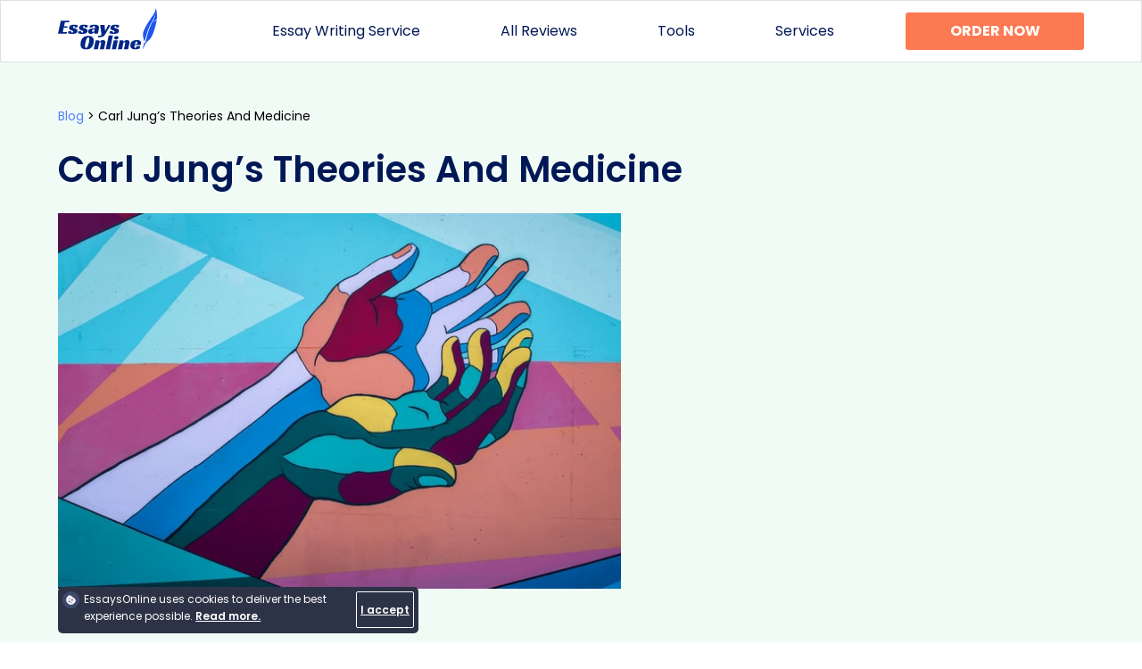

--- FILE ---
content_type: text/html; charset=UTF-8
request_url: https://essaysonline.org/blog/carl-jungs-theories-and-medicine/
body_size: 12376
content:
<!DOCTYPE html>
<html lang="en">
<head>
    <meta charset="utf-8"/>
    <meta name="viewport" content="width=device-width, initial-scale=1.0"/>
    <meta name="theme-color" content="#50B7BD">
    <title>Carl Jung’s Theories And Medicine - EssaysOnline.Org</title>
    <link rel="shortcut icon" href="">

<!-- Global site tag (gtag.js) - Google Analytics -->
<script async src="https://www.googletagmanager.com/gtag/js?id=G-E7S1BCL9SM"></script>
<script>
  window.dataLayer = window.dataLayer || [];
  function gtag(){dataLayer.push(arguments);}
  gtag('js', new Date());

  gtag('config', 'G-E7S1BCL9SM');
</script>

    <meta name='robots' content='max-image-preview:large' />

	<!-- This site is optimized with the Yoast SEO Premium plugin v15.5 - https://yoast.com/wordpress/plugins/seo/ -->
	<meta name="description" content="Carl Jung’s Theories And Eastern And Western Medicine" />
	<meta name="robots" content="index, follow, max-snippet:-1, max-image-preview:large, max-video-preview:-1" />
	<link rel="canonical" href="https://essaysonline.org/blog/carl-jungs-theories-and-medicine/" />
	<meta property="og:locale" content="en_US" />
	<meta property="og:type" content="article" />
	<meta property="og:title" content="Carl Jung’s Theories And Medicine - EssaysOnline.Org" />
	<meta property="og:description" content="Carl Jung’s Theories And Eastern And Western Medicine" />
	<meta property="og:url" content="https://essaysonline.org/blog/carl-jungs-theories-and-medicine/" />
	<meta property="og:site_name" content="EssaysOnline.Org" />
	<meta property="article:published_time" content="2021-07-16T13:40:11+00:00" />
	<meta property="article:modified_time" content="2021-07-29T11:03:41+00:00" />
	<meta property="og:image" content="https://essaysonline.org/wp-content/uploads/2021/07/tim-mossholder-bo3SHP58C3g-unsplash.jpg" />
	<meta property="og:image:width" content="640" />
	<meta property="og:image:height" content="427" />
	<meta name="twitter:card" content="summary_large_image" />
	<meta name="twitter:label1" content="Written by">
	<meta name="twitter:data1" content="essaysonline">
	<meta name="twitter:label2" content="Est. reading time">
	<meta name="twitter:data2" content="11 minutes">
	<script type="application/ld+json" class="yoast-schema-graph">{"@context":"https://schema.org","@graph":[{"@type":"WebSite","@id":"https://essaysonline.org/#website","url":"https://essaysonline.org/","name":"EssaysOnline.Org","description":"","potentialAction":[{"@type":"SearchAction","target":"https://essaysonline.org/?s={search_term_string}","query-input":"required name=search_term_string"}],"inLanguage":"en-US"},{"@type":"ImageObject","@id":"https://essaysonline.org/blog/carl-jungs-theories-and-medicine/#primaryimage","inLanguage":"en-US","url":"https://essaysonline.org/wp-content/uploads/2021/07/tim-mossholder-bo3SHP58C3g-unsplash.jpg","width":640,"height":427},{"@type":"WebPage","@id":"https://essaysonline.org/blog/carl-jungs-theories-and-medicine/#webpage","url":"https://essaysonline.org/blog/carl-jungs-theories-and-medicine/","name":"Carl Jung\u2019s Theories And Medicine - EssaysOnline.Org","isPartOf":{"@id":"https://essaysonline.org/#website"},"primaryImageOfPage":{"@id":"https://essaysonline.org/blog/carl-jungs-theories-and-medicine/#primaryimage"},"datePublished":"2021-07-16T13:40:11+00:00","dateModified":"2021-07-29T11:03:41+00:00","author":{"@id":"https://essaysonline.org/#/schema/person/2cc0b99c504617bacd65f33b37db523a"},"description":"Carl Jung\u2019s Theories And Eastern And Western Medicine","inLanguage":"en-US","potentialAction":[{"@type":"ReadAction","target":["https://essaysonline.org/blog/carl-jungs-theories-and-medicine/"]}]},{"@type":"Person","@id":"https://essaysonline.org/#/schema/person/2cc0b99c504617bacd65f33b37db523a","name":"essaysonline","image":{"@type":"ImageObject","@id":"https://essaysonline.org/#personlogo","inLanguage":"en-US","url":"https://secure.gravatar.com/avatar/49f7c2fa5d5633e514b826a5ca7df7a5?s=96&d=mm&r=g","caption":"essaysonline"},"sameAs":["http://essaysonline.org"]}]}</script>
	<!-- / Yoast SEO Premium plugin. -->


<link rel='stylesheet' id='classic-theme-styles-css' href='https://essaysonline.org/wp-includes/css/classic-themes.min.css?ver=1' type='text/css' media='all' />
<style id='global-styles-inline-css' type='text/css'>
body{--wp--preset--color--black: #000000;--wp--preset--color--cyan-bluish-gray: #abb8c3;--wp--preset--color--white: #ffffff;--wp--preset--color--pale-pink: #f78da7;--wp--preset--color--vivid-red: #cf2e2e;--wp--preset--color--luminous-vivid-orange: #ff6900;--wp--preset--color--luminous-vivid-amber: #fcb900;--wp--preset--color--light-green-cyan: #7bdcb5;--wp--preset--color--vivid-green-cyan: #00d084;--wp--preset--color--pale-cyan-blue: #8ed1fc;--wp--preset--color--vivid-cyan-blue: #0693e3;--wp--preset--color--vivid-purple: #9b51e0;--wp--preset--gradient--vivid-cyan-blue-to-vivid-purple: linear-gradient(135deg,rgba(6,147,227,1) 0%,rgb(155,81,224) 100%);--wp--preset--gradient--light-green-cyan-to-vivid-green-cyan: linear-gradient(135deg,rgb(122,220,180) 0%,rgb(0,208,130) 100%);--wp--preset--gradient--luminous-vivid-amber-to-luminous-vivid-orange: linear-gradient(135deg,rgba(252,185,0,1) 0%,rgba(255,105,0,1) 100%);--wp--preset--gradient--luminous-vivid-orange-to-vivid-red: linear-gradient(135deg,rgba(255,105,0,1) 0%,rgb(207,46,46) 100%);--wp--preset--gradient--very-light-gray-to-cyan-bluish-gray: linear-gradient(135deg,rgb(238,238,238) 0%,rgb(169,184,195) 100%);--wp--preset--gradient--cool-to-warm-spectrum: linear-gradient(135deg,rgb(74,234,220) 0%,rgb(151,120,209) 20%,rgb(207,42,186) 40%,rgb(238,44,130) 60%,rgb(251,105,98) 80%,rgb(254,248,76) 100%);--wp--preset--gradient--blush-light-purple: linear-gradient(135deg,rgb(255,206,236) 0%,rgb(152,150,240) 100%);--wp--preset--gradient--blush-bordeaux: linear-gradient(135deg,rgb(254,205,165) 0%,rgb(254,45,45) 50%,rgb(107,0,62) 100%);--wp--preset--gradient--luminous-dusk: linear-gradient(135deg,rgb(255,203,112) 0%,rgb(199,81,192) 50%,rgb(65,88,208) 100%);--wp--preset--gradient--pale-ocean: linear-gradient(135deg,rgb(255,245,203) 0%,rgb(182,227,212) 50%,rgb(51,167,181) 100%);--wp--preset--gradient--electric-grass: linear-gradient(135deg,rgb(202,248,128) 0%,rgb(113,206,126) 100%);--wp--preset--gradient--midnight: linear-gradient(135deg,rgb(2,3,129) 0%,rgb(40,116,252) 100%);--wp--preset--duotone--dark-grayscale: url('#wp-duotone-dark-grayscale');--wp--preset--duotone--grayscale: url('#wp-duotone-grayscale');--wp--preset--duotone--purple-yellow: url('#wp-duotone-purple-yellow');--wp--preset--duotone--blue-red: url('#wp-duotone-blue-red');--wp--preset--duotone--midnight: url('#wp-duotone-midnight');--wp--preset--duotone--magenta-yellow: url('#wp-duotone-magenta-yellow');--wp--preset--duotone--purple-green: url('#wp-duotone-purple-green');--wp--preset--duotone--blue-orange: url('#wp-duotone-blue-orange');--wp--preset--font-size--small: 13px;--wp--preset--font-size--medium: 20px;--wp--preset--font-size--large: 36px;--wp--preset--font-size--x-large: 42px;--wp--preset--spacing--20: 0.44rem;--wp--preset--spacing--30: 0.67rem;--wp--preset--spacing--40: 1rem;--wp--preset--spacing--50: 1.5rem;--wp--preset--spacing--60: 2.25rem;--wp--preset--spacing--70: 3.38rem;--wp--preset--spacing--80: 5.06rem;}:where(.is-layout-flex){gap: 0.5em;}body .is-layout-flow > .alignleft{float: left;margin-inline-start: 0;margin-inline-end: 2em;}body .is-layout-flow > .alignright{float: right;margin-inline-start: 2em;margin-inline-end: 0;}body .is-layout-flow > .aligncenter{margin-left: auto !important;margin-right: auto !important;}body .is-layout-constrained > .alignleft{float: left;margin-inline-start: 0;margin-inline-end: 2em;}body .is-layout-constrained > .alignright{float: right;margin-inline-start: 2em;margin-inline-end: 0;}body .is-layout-constrained > .aligncenter{margin-left: auto !important;margin-right: auto !important;}body .is-layout-constrained > :where(:not(.alignleft):not(.alignright):not(.alignfull)){max-width: var(--wp--style--global--content-size);margin-left: auto !important;margin-right: auto !important;}body .is-layout-constrained > .alignwide{max-width: var(--wp--style--global--wide-size);}body .is-layout-flex{display: flex;}body .is-layout-flex{flex-wrap: wrap;align-items: center;}body .is-layout-flex > *{margin: 0;}:where(.wp-block-columns.is-layout-flex){gap: 2em;}.has-black-color{color: var(--wp--preset--color--black) !important;}.has-cyan-bluish-gray-color{color: var(--wp--preset--color--cyan-bluish-gray) !important;}.has-white-color{color: var(--wp--preset--color--white) !important;}.has-pale-pink-color{color: var(--wp--preset--color--pale-pink) !important;}.has-vivid-red-color{color: var(--wp--preset--color--vivid-red) !important;}.has-luminous-vivid-orange-color{color: var(--wp--preset--color--luminous-vivid-orange) !important;}.has-luminous-vivid-amber-color{color: var(--wp--preset--color--luminous-vivid-amber) !important;}.has-light-green-cyan-color{color: var(--wp--preset--color--light-green-cyan) !important;}.has-vivid-green-cyan-color{color: var(--wp--preset--color--vivid-green-cyan) !important;}.has-pale-cyan-blue-color{color: var(--wp--preset--color--pale-cyan-blue) !important;}.has-vivid-cyan-blue-color{color: var(--wp--preset--color--vivid-cyan-blue) !important;}.has-vivid-purple-color{color: var(--wp--preset--color--vivid-purple) !important;}.has-black-background-color{background-color: var(--wp--preset--color--black) !important;}.has-cyan-bluish-gray-background-color{background-color: var(--wp--preset--color--cyan-bluish-gray) !important;}.has-white-background-color{background-color: var(--wp--preset--color--white) !important;}.has-pale-pink-background-color{background-color: var(--wp--preset--color--pale-pink) !important;}.has-vivid-red-background-color{background-color: var(--wp--preset--color--vivid-red) !important;}.has-luminous-vivid-orange-background-color{background-color: var(--wp--preset--color--luminous-vivid-orange) !important;}.has-luminous-vivid-amber-background-color{background-color: var(--wp--preset--color--luminous-vivid-amber) !important;}.has-light-green-cyan-background-color{background-color: var(--wp--preset--color--light-green-cyan) !important;}.has-vivid-green-cyan-background-color{background-color: var(--wp--preset--color--vivid-green-cyan) !important;}.has-pale-cyan-blue-background-color{background-color: var(--wp--preset--color--pale-cyan-blue) !important;}.has-vivid-cyan-blue-background-color{background-color: var(--wp--preset--color--vivid-cyan-blue) !important;}.has-vivid-purple-background-color{background-color: var(--wp--preset--color--vivid-purple) !important;}.has-black-border-color{border-color: var(--wp--preset--color--black) !important;}.has-cyan-bluish-gray-border-color{border-color: var(--wp--preset--color--cyan-bluish-gray) !important;}.has-white-border-color{border-color: var(--wp--preset--color--white) !important;}.has-pale-pink-border-color{border-color: var(--wp--preset--color--pale-pink) !important;}.has-vivid-red-border-color{border-color: var(--wp--preset--color--vivid-red) !important;}.has-luminous-vivid-orange-border-color{border-color: var(--wp--preset--color--luminous-vivid-orange) !important;}.has-luminous-vivid-amber-border-color{border-color: var(--wp--preset--color--luminous-vivid-amber) !important;}.has-light-green-cyan-border-color{border-color: var(--wp--preset--color--light-green-cyan) !important;}.has-vivid-green-cyan-border-color{border-color: var(--wp--preset--color--vivid-green-cyan) !important;}.has-pale-cyan-blue-border-color{border-color: var(--wp--preset--color--pale-cyan-blue) !important;}.has-vivid-cyan-blue-border-color{border-color: var(--wp--preset--color--vivid-cyan-blue) !important;}.has-vivid-purple-border-color{border-color: var(--wp--preset--color--vivid-purple) !important;}.has-vivid-cyan-blue-to-vivid-purple-gradient-background{background: var(--wp--preset--gradient--vivid-cyan-blue-to-vivid-purple) !important;}.has-light-green-cyan-to-vivid-green-cyan-gradient-background{background: var(--wp--preset--gradient--light-green-cyan-to-vivid-green-cyan) !important;}.has-luminous-vivid-amber-to-luminous-vivid-orange-gradient-background{background: var(--wp--preset--gradient--luminous-vivid-amber-to-luminous-vivid-orange) !important;}.has-luminous-vivid-orange-to-vivid-red-gradient-background{background: var(--wp--preset--gradient--luminous-vivid-orange-to-vivid-red) !important;}.has-very-light-gray-to-cyan-bluish-gray-gradient-background{background: var(--wp--preset--gradient--very-light-gray-to-cyan-bluish-gray) !important;}.has-cool-to-warm-spectrum-gradient-background{background: var(--wp--preset--gradient--cool-to-warm-spectrum) !important;}.has-blush-light-purple-gradient-background{background: var(--wp--preset--gradient--blush-light-purple) !important;}.has-blush-bordeaux-gradient-background{background: var(--wp--preset--gradient--blush-bordeaux) !important;}.has-luminous-dusk-gradient-background{background: var(--wp--preset--gradient--luminous-dusk) !important;}.has-pale-ocean-gradient-background{background: var(--wp--preset--gradient--pale-ocean) !important;}.has-electric-grass-gradient-background{background: var(--wp--preset--gradient--electric-grass) !important;}.has-midnight-gradient-background{background: var(--wp--preset--gradient--midnight) !important;}.has-small-font-size{font-size: var(--wp--preset--font-size--small) !important;}.has-medium-font-size{font-size: var(--wp--preset--font-size--medium) !important;}.has-large-font-size{font-size: var(--wp--preset--font-size--large) !important;}.has-x-large-font-size{font-size: var(--wp--preset--font-size--x-large) !important;}
.wp-block-navigation a:where(:not(.wp-element-button)){color: inherit;}
:where(.wp-block-columns.is-layout-flex){gap: 2em;}
.wp-block-pullquote{font-size: 1.5em;line-height: 1.6;}
</style>
<link rel='stylesheet' id='contact-form-7-css' href='https://essaysonline.org/wp-content/plugins/contact-form-7/includes/css/styles.css?ver=5.6.4' type='text/css' media='all' />
<link rel='stylesheet' id='ct-styles.css-css' href='https://essaysonline.org/wp-content/plugins/pr-citation-tool-master/assets/dist/styles/style.css?ver=6.1.9' type='text/css' media='all' />
<link rel='stylesheet' id='main-css' href='https://essaysonline.org/wp-content/themes/review/css/style.css?ver=1.0.1074' type='text/css' media='all' />
<link rel='stylesheet' id='blog-css' href='https://essaysonline.org/wp-content/themes/review/css/page-blog.min.css?ver=1' type='text/css' media='all' />
<link rel="icon" href="https://essaysonline.org/wp-content/uploads/2022/05/favicon2.png" sizes="32x32" />
<link rel="icon" href="https://essaysonline.org/wp-content/uploads/2022/05/favicon2.png" sizes="192x192" />
<link rel="apple-touch-icon" href="https://essaysonline.org/wp-content/uploads/2022/05/favicon2.png" />
<meta name="msapplication-TileImage" content="https://essaysonline.org/wp-content/uploads/2022/05/favicon2.png" />
	<meta name="google-site-verification" content="Rj1INuSX6CJaxfTXyz1u57Ml0KgnspF_8yYgO2hJ5ZI" />

</head>


<body>

<header class="header">

    <div class="container">

        <div class="header__wrap">

            <a href="/" class="header__logo">

                <div class="logo__desktop">
                    <img width="111" height="46" src="/wp-content/themes/review/images/logo.svg" alt="logo">
          
                </div>



            </a>



            <nav class="header__navigation navigation">
                <li id="menu-item-32" class="navigation__link text--capitalize"><a href="https://essaysonline.org/">Essay Writing Service</a></li>
<li id="menu-item-28" class="navigation__link text--capitalize"><a href="https://essaysonline.org/all-reviews/">All reviews</a></li>
<li id="menu-item-1571" class="navigation__link text--capitalize"><a>Tools</a>
<ul class="sub-menu">
	<li id="menu-item-1320" class="navigation__link text--capitalize"><a href="https://essaysonline.org/title-page-generator/">Title Page Generator</a></li>
	<li id="menu-item-1321" class="navigation__link text--capitalize"><a href="https://essaysonline.org/spell-checker/">Spell Checker</a></li>
	<li id="menu-item-1322" class="navigation__link text--capitalize"><a href="https://essaysonline.org/grammar-check/">Grammar Check</a></li>
	<li id="menu-item-1323" class="navigation__link text--capitalize"><a href="https://essaysonline.org/plagiarism-checker/">Plagiarism Checker</a></li>
	<li id="menu-item-1324" class="navigation__link text--capitalize"><a href="https://essaysonline.org/citation-generator/">Citation Generator</a></li>
	<li id="menu-item-1325" class="navigation__link text--capitalize"><a href="https://essaysonline.org/paraphrasing-tool/">Paraphrasing Tool</a></li>
	<li id="menu-item-1326" class="navigation__link text--capitalize"><a href="https://essaysonline.org/summary-generator/">Summary Generator</a></li>
</ul>
</li>
<li id="menu-item-1572" class="navigation__link text--capitalize"><a href="/">Services</a>
<ul class="sub-menu">
	<li id="menu-item-1576" class="navigation__link text--capitalize"><a href="/write-my-speech/">Write My Speech</a></li>
	<li id="menu-item-1573" class="navigation__link text--capitalize"><a href="https://essaysonline.org/essay-online/">Buy Essay Online</a></li>
	<li id="menu-item-1574" class="navigation__link text--capitalize"><a href="/essay-help/">Essay Writer Help</a></li>
	<li id="menu-item-1575" class="navigation__link text--capitalize"><a href="/paper-writing-service/">Paper Writing Service</a></li>
	<li id="menu-item-1577" class="navigation__link text--capitalize"><a href="/custom-writing-company/">Custom Writing Company</a></li>
	<li id="menu-item-1578" class="navigation__link text--capitalize"><a href="/essay-writing-service/">Essay Writing Service</a></li>
	<li id="menu-item-1633" class="navigation__link text--capitalize"><a href="https://essaysonline.org/college-essay-help/">College Essay Help</a></li>
	<li id="menu-item-1629" class="navigation__link text--capitalize"><a href="https://essaysonline.org/assignment-help/">Assignment Help</a></li>
	<li id="menu-item-1637" class="navigation__link text--capitalize"><a href="https://essaysonline.org/essay-writer/">Essay Writer</a></li>
	<li id="menu-item-1641" class="navigation__link text--capitalize"><a href="https://essaysonline.org/mba-essay/">MBA Essay</a></li>
	<li id="menu-item-1645" class="navigation__link text--capitalize"><a href="https://essaysonline.org/paper-help/">Paper Help</a></li>
</ul>
</li>

<a class="button--main text--uppercase"  href="https://my.essaysonline.org/" >Order now</a>

            </nav>

                        <div class="header__hamburger js-hamburger">
                <div class="hamburger-line1"></div>
                <div class="hamburger-line2"></div>
                <div class="hamburger-line3"></div>
            </div>

        </div>

    </div>

</header>

<main id="main" class="main">
<section class="seo-top">

    <div class="container seo-top__wrap">

      
   <div class="breadcrumbs">
            <span><a href="/blog/">Blog</a></span>
            <span> > </span>
            <span>Carl Jung’s Theories And Medicine</span>
        </div>


        <div class="seo-top__title text--capitalize">
            Carl Jung’s Theories And Medicine        </div>
                      <img loading="lazy" width="631" height="300" class="post-image" src="https://essaysonline.org/wp-content/uploads/2021/07/tim-mossholder-bo3SHP58C3g-unsplash.jpg" alt="">
                   </div>

</section>


    <div class="post">
        <div class="container">
            <h1>Eastern and Western medicine have been trying to achieve wholistic health through different means for over a hundred years.</h1>
<p>As time moves forward, the West is accepting Eastern practice more and more but is still hesitant to trust its validity without hard proof. Jung’s theories contrasted with Tibetan singing bowls and how each function, searches out healing on the patient’s behalf, and how valid Jungian theory is in the 21st century will be explored.</p>
<h2>Carl Jung and his theories.</h2>
<p>Carl Gustav Jung is one of the fathers of modern psychology and was a direct colleague of Sigmund Freud. Jung’s greatest contribution to the psychological field was the Collective Unconscious. </p>
<p>To first understand the purpose of Jungian theory, one must understand the psyche. It is the entire personality of a human being. It encompasses all feelings and behavior as well as the conscious and unconscious mind. It’s a guide that leads one through their social and physical environment. Jung broke the consciousness down into four mental functions called thinking, feeling, sensing, and intuiting. Two attitudes orient a person’s conscious mind, extroversion (orienting towards the external objective world,) and introversion (orienting to the inner subjective world). But the ego mirrors the psyche to promote awareness. Jung views the ego as the gatekeeper to consciousness (Hall &#038; Nordby, 1973). It’s as Jung would say, the ego is “the subject of all personal acts of consciousness.”</p>
<p>Most <a href="https://essaysonline.org">online essay writing services</a> enable you to select a writer depending on his/her expertise, cost and delivery timings. While most of these sites offer much cheaper online essay writing services, unfortunately they lack several specializations and hence aren&#8217;t as useful for independent students. Such writers are more interested in creating a volume of writing that may help boost their sales or that will fetch more profits for the company. In contrast, an experienced, talented and knowledgeable essayist will be happy to work with you as a co-author or co-edger (that is, he will not charge for the essay but will accept credit for it). In either case, you will be able to get an essay that is truly unique, compelling, and worth the money.</p>
<p>Complexes were Jung’s most important early contributions to understanding the unconscious (Stein, 2010). Jung uses the term constellation referring to the culmination of a psychically charged moment regarding complexes. A complex is a triggering of our psychological history. A strong ego may be able to control the energy within the complex well causing less of an emotional outburst due to the complex.</p>
<p>But how are complexes formed? Typically, they are formed through trauma, but complexes are like a script that pops up in that a person may or may not be aware of. When a complex arises, the individual is playing to the complex like an actor in a play. Building awareness around these complexes is a step in moving towards making the unconscious mind a conscious one.</p>
<p>Top 5 Most Reliable <a href="https://essaysonline.org">essay writing services</a> of 2021. Essaysonline. This article writing service provides qualified essayists, excellent writing and an amazing customer service. Dissertation Proofreading: Great essay writing services such as this one require a dissertation to be written and then reviewed by a professional before it is submitted to the thesis directors for approval.</p>
<p>Building on the idea of the conscious and unconscious mind, Jung’s main original idea was the Collective Unconscious. The collective unconscious is the idea that there is a storage of images, almost like a historical imprint of archetypal nature. Jung is not saying that an individual will inherit the same images that their ancestors possessed, but that they are predisposed or will potentially experience/respond in the same way that their ancestors did. It’s a way of saying, “history repeats itself.” It repeats itself in the way of archetypes.</p>
<p>Archetypes are pieces of the collective unconscious. They are universal images that everyone inherits and their combinations form a certain type of person. Jung’s main four archetypes are the shadow, the persona, the self, and the anima/animus. The shadow is part of the ego that is not integrated but is suppressed because of cognitive or emotional dissonance. According to Stein, the ego isn’t even aware that it has a shadow; it operates in the unconscious. The persona is which mask a person chooses to show to the outside world while the self is a union of the conscious and unconscious realms. It is the central archetype of the psyche. The anima is the feminine aspect of a male and the animus is the masculine side of a female.</p>
<p>Finding the <a href="https://essaysonline.org">best online essay writers</a> in the USA is no easy task. There are literally hundreds of sites operating from many different areas to take this chance and fill their own pockets with student labor. Since most of these sites are working off-shorts, they hire native, non-immigrant English speakers for a cheap student who is studying in America. It is the student&#8217;s responsibility to find the best online essay writers in the USA to complete his or her college degree.</p>
<p>But how did Jung’s theory work? Jung’s clinical work takes place in four stages, confession, elucidation, education, and transformation. Confession allows the clients to recount their history, revealing both conscious and unconscious secretive information. Emotions can be released during this process while the client can experience being received with acceptance by the therapist. In this period, the therapist makes the client aware of transference in addition to dreams and fantasies and how they tie to childhood origins. Michael St. Clair defines transference as “assigning feelings from a past relationship to a present relationship to a therapist,” (2004). Education deals with the ego and persona. The client’s insight is turned into action. Transformation is the final phase that Jung also called self-actualization. The Self archetype shows up during this phase. The client becomes a unique individual while still maintaining a mentality of responsible integrity (2010). Jung says that each stage could be an end in and of itself, but completion of all four stages are required in total analysis. But it is also important to note that none of these stages’ order or timeframe is set in stone.</p>
<p>What types of therapy did he use? Being a psychoanalytical therapist, Jung used many classical methods such as word association, dream analysis, active imagination, and analysis of transference. Word association tests in Jungian theory are used to identify complexes by “investigation of associations of chance psychological linkages.” The experimenter reads aloud a word from a prepared list and records the amount of time that it takes for the subject to respond with the first word that comes to mind (Stevens, 1994). Dream Analysis requires the dreamer to remember and recount to their therapist who can then analyze and seek out the relationship of the dream to the patient’s conscious mind. As Jung says, “Since, according to our hypothesis, the unconscious plays a causal part in the neurosis, and since dreams are the direct expression of unconscious psychic activity, the attempt to analyze and interpret dreams is entirely justified from a scientific standpoint” (Jung, 1933, p. 2). Active imagination helps clients to uncover some of their unconscious material. The client clears their mind so that inner images may emerge and once they do the client is asked to write, draw, paint, or sometimes dance the story they just observed in their imagination. Lastly, Jung would study transference, which takes place in four stages. In the first stage, the patient is completely unaware that they are projection their historical relationships and experiences onto their therapist. During the second stage, the client learns what projections are their own and which belongs to the areas of culture and archetype. The client can differentiate between the therapist’s image that the client gave to them and reality in phase three. In stage four, transference is resolved and greater self-knowledge and understanding takes root, a better connection between client and therapist is garnered, and more true evaluations occur.</p>
<p>But to what end is Jungian theory used? When is it complete? The answer is both enlightening and albeit frustrating at times since there is no quantifiable answer. The goal is called individuation. Individuation is a person becoming their whole selves. They are unique individuals distinct from others or collective psychology but are also in direct, healthy relationships with others and their society as well (Samuels, et al. 1986). As Stein says, “in its simplest formula, individuation is the capacity for wholeness and evolved consciousness”. Individuation happens throughout three stages that encompass all of an individual’s lifespan, childhood, adolescence, middle age, and old age. Individuation is the process of every element of one’s personality becoming integrated. It is the formation of the fully-realized self.</p>
<h2>Eastern Practices of Tibetan singing bowls</h2>
<p>According to Sudeep Lamsal, an Indian singing bowl expert and shopkeeper, the creation and use of singing bowls can be traced back to as far as 11th century B.C., but that doesn’t explain how they made their way into the west. According to Janson and de Ruiter, that a Tibetan themself sold a singing bowl to a Westerner could be mere chance. They also say that Tibetan singing bowls made their way to the West when the “hippie movement” sought out Eastern teachings (1992). It&#8217;s a possibility that Tibetan monks were forced to sell some of their most valuable property after the Chinese invasion of Tibet in 1951. More than ninety percent of Tibetan monasteries and temples were destroyed during this invasion (Jansen &#038; de Ruiter 1992). But singing bowls come from many different countries, mostly Nepal and India, but also Japan and China as well.</p>
<p>Traditionally, bowls were crafted from seven different metals, one metal for each planet. Each of these metals alone would produce a certain sound and harmonics but together they would create a complex singing bowl tone. Proportions of metals vary in each bowl and many modern-day singing bowls are not made with each of the seven metals, but still, function. For example, Tibetan bowls tend to have more silver than tin. But what does a singing bowl do to the mind and body? How does it work?</p>
<p>Sudeep Lamsal says that singing bowls help with migraines and depression. The bowls’ different pitches aid in opening different blocked chakras. The two most common ways to activate a singing bowl is to strike it with a mallet or rub the bowl around the rim with a cloth-covered mallet. This is how the term “singing bowl” came about.</p>
<p>Singing bowls are used as a type of harmonic frequency calibration system. The bowls recreate an original harmonic frequency that stimulates and allows the body to attune this frequency. When the body is vibrating to the frequency of the bowl, it is synchronized and then the body can then vibrate independently and can tune to its own undisturbed frequency. Each bowl emits a large variety of frequencies (even some that are not pleasing to the Western ear). When multiple bowls are resonating together, phantom tunes can be created between two or more bowls &#8211; this is almost like hearing a third sound that was created by the two bowls in combination. This sensation can also be created by singing across the bowl. This is a process known as “toning”. One holds the bowl parallel to their mouth and sings across the bowl. The overtones that one is feeling in the body resonates with the overtones that occur in the bowl and creates a bodily sensation of the overtones within the body.</p>
<p>Sound massage, or sound bath, is a more physical practice in the realm (diff word here) of sound therapy practitioners. It is truly immersive since multiple singing bowls are involved. In a sound massage, the person receiving the message is lying down on a mat and surrounded by many singing bowls of varies sizes. Sometimes bowls will be placed on the body as well. The practitioner then plays their bowls in practiced and understood combinations. The practitioner may strike a bowl and then move the vibrating bowl around the client’s body. Messages can last anywhere from five to forty minutes but the stress of the client tends to be reduced in about 20 min. In sound massages or sound baths, it is recommended that the client breath deeply and consistently just as in meditation, a practice in which singing bowls are also used.</p>
<p>Singing bowls are a great jumping-off point for meditations. The sound and its overtones become the focus of one’s mind allowing for greater centering of the mind. The vibrations of a singing bowl externally mimic what the “Om” mantra accomplishes internally in transcendental meditation.</p>
<p>These two medicines are vastly different but do share some similarities. In as much, Jungian theory needs practitioner, while Tibetan Singing bowls can use a practitioner for something like a sound bath, but can also be played by a layperson with no training for similar effects. Jung deals with the mind, the psyche, and integrating one’s entire personality towards individuation. While singing bowls deal within the spiritual realm of chakras, singing bowls are grounded in a more physical and tangible application. An example of this is direct relaxing effects that vibrations and tones of a singing bowl have on the body.</p>
<h2>Jungian theory in the 21st Century</h2>
<p>Ann Shearer (2018) argues that Jungian theory is valid today because it fosters the process over the results and the process is where psychological growth occurs. I believe Jungian theory to be helpful in more spiritual arenas or used in tandem with other psychological theories. But in modern Western culture where we prize productivity and quick results, I think Jungian theory is at a disadvantage. One does not “know” when they have reached individuation. This process occurs over one’s entire life. I do think that more collective societies are better at individuation than the West. We prize individualization.</p>
<p>But the idea of the collective unconscious rings true with me and the idea that generations of people are dealing with different but somehow the same issues since the beginning of time seems to be plausible. As Toshio Kawai points outs (2017), Jungian theory is helpful in the wake of extreme conditions, such as a natural disaster. The idea of individuation fits each person differently since it cannot be measured and so that is custom-tailored to every persons’ trauma. He also states that working with images is very effective when an individual does not have words to communicate their trauma.</p>
<p>Jung’s therapy and sound therapy have some similarities and some vast differences. But each is trying to attain healing on behalf of the mentally or spiritually wounded. I believe it only a matter of time until Western society finally accepts the validity of Eastern practices that have been working well for human beings for thousands of years.</p>
<h2>References</h2>
<ul>
<li>Corsini, R.J., Wedding, D. (2010) Analytical Psychotherapy. In Corsini, R.J., Wedding, D. (Ed. 9), Current Psychotherapies (pp. 113-147). Belmont, CA; Brooks/Cole, Cenegage Learning</li>
<li>Hall, C.S. &#038; Nordby, V.J. (1973). A Primer of Jungian Psychology. New York, NY; Penguin Group</li>
<li>Il-Vjaġġ it-Tajjeb!, (2015). Singing Bowl Interview and Demonstration with Sudeep Lamsal [Video File] Retrieved from https://www.youtube.com/watch? v=B4lGhVjoMTk.</li>
<li>Jansen, E.R. &#038; de Ruiter, D. (2010). Singing Bowl Handbook.Haarlem, The Netherlands; Gottmer Publishing Group BV</li>
<li>Kawai, T. (2017). The Historicity and Potential of Jungain Analysis: Another View of ‘SWOT’. Journal of Analytical Psychology 62, 5, 650–657</li>
<li>Samuels, A., Shorter, B., Plaut, F. (1986). A Critical Dictionary of Jungian Analysis. Great Britain. Butler &#038; Tanner Ltd.</li>
<li>Sedgwick, D. (2015). On Integrating Jungian and Other Theories. Journal of Analytical Psychology, 60, 4, 540-558</li>
<li>Shearer, A. (2018). ‘Thank God I’m Not A Jungian’. Journal of Analytical Psychology 63, 3, 356–367</li>
<li>St. Clair, M. (2004). Object Relations and Self Psychology. Belmont, CA; Brooks/Cole, Cenegage Learning</li>
<li>Stein, M. (2010). Jung’s Map of the Soul. Retrieved from https://www.amazon.com/ Jungs-Map-Soul-Murray-Stein/dp/0812693760 (Original work published 1998)</li>
<li>Stevens, A. (1994). Jung, a Very Short Introduction. New York, NY; Oxford University Press Inc.</li>
</ul>
                </div>

      
    </div>

</main>

<footer class="footer">
    <div class="container">
           


                <a href="https://essaysonline.org/" class="logo__footer">
                    <img width="165" height="auto" src="/wp-content/themes/review/images/logo.svg" alt="logo">


                </a>


           
      


        
           
                <div class="footer__menu--terms">

                    <li id="menu-item-109" class="menu-item menu-item-type-post_type menu-item-object-page menu-item-home menu-item-109 Array"><a href="https://essaysonline.org/">Essay Writing Service</a></li>
<li id="menu-item-330" class="menu-item menu-item-type-post_type menu-item-object-page menu-item-330 Array"><a href="https://essaysonline.org/about-us/">About us</a></li>
<li id="menu-item-31" class="menu-item menu-item-type-post_type menu-item-object-page menu-item-31 Array"><a href="https://essaysonline.org/all-reviews/">All reviews</a></li>
<li id="menu-item-336" class="menu-item menu-item-type-post_type menu-item-object-page menu-item-336 Array"><a href="https://essaysonline.org/faq/">Frequently Asked Questions</a></li>
<li id="menu-item-772" class="menu-item menu-item-type-post_type menu-item-object-page menu-item-772 Array"><a href="https://essaysonline.org/contact-us/">Contact Us</a></li>
<li id="menu-item-1099" class="menu-item menu-item-type-custom menu-item-object-custom menu-item-1099 Array"><a href="https://essaysonline.org/blog/">Blog</a></li>
<li id="menu-item-2665" class="menu-item menu-item-type-custom menu-item-object-custom menu-item-2665 Array"><a href="https://forum.essaysonline.org/index.php">Forum</a></li>

             
        </div>

        <p class="footer__copyright   text--center">Copyright ©2026 essaysonline.org All Rights
            Reserved.</p>

    </div>
    <div class="b-popup" id="cookie-popup" style="display: none">
    <div class="b-popup-content">
  <div class="privacy-inner"><div class="img-block"><img width="30" height="30"  src="https://essaysonline.org/wp-content/themes/review/images/cookie.png" alt="cookie"><div class="cookie-img"></div></div><div class="privacy-text"><div class="privacy-txt">EssaysOnline uses cookies to deliver the best experience possible. <a class="privacy-link" href="/security-policy/">Read more.</a></div></div><div class="button-block" id="cookie-accept"><a href="#" class="policy-link w-inline-block privacyPolicyAccept"><div  class="policy-button">I accept</div></a></div></div>

    </div>
</div></footer>

<script type='text/javascript' src='https://essaysonline.org/wp-content/plugins/contact-form-7/includes/swv/js/index.js?ver=5.6.4' id='swv-js'></script>
<script type='text/javascript' id='contact-form-7-js-extra'>
/* <![CDATA[ */
var wpcf7 = {"api":{"root":"https:\/\/essaysonline.org\/wp-json\/","namespace":"contact-form-7\/v1"}};
/* ]]> */
</script>
<script type='text/javascript' src='https://essaysonline.org/wp-content/plugins/contact-form-7/includes/js/index.js?ver=5.6.4' id='contact-form-7-js'></script>
<script type='text/javascript' src='https://essaysonline.org/wp-content/themes/review/js/min/jquery.min.js?ver=3.6.0' id='jquery-js'></script>
<script type='text/javascript' id='ta_main_js-js-extra'>
/* <![CDATA[ */
var thirsty_global_vars = {"home_url":"\/\/essaysonline.org","ajax_url":"https:\/\/essaysonline.org\/wp-admin\/admin-ajax.php","link_fixer_enabled":"yes","link_prefix":"recommends","link_prefixes":["recommends"],"post_id":"1284","enable_record_stats":"yes","enable_js_redirect":"yes","disable_thirstylink_class":""};
/* ]]> */
</script>
<script type='text/javascript' src='https://essaysonline.org/wp-content/plugins/thirstyaffiliates/js/app/ta.js?ver=3.11.1' id='ta_main_js-js'></script>
<script type='text/javascript' src='https://essaysonline.org/wp-content/themes/review/js/min/main.min.js?ver=1.30101' id='main-js'></script>

<script>
    function asyncCSS(href) {
        var css = document.createElement('link');
        css.rel = "stylesheet";
        css.href = href;
        document.head.appendChild(css);
    }

    asyncCSS('https://use.fontawesome.com/releases/v5.6.1/css/all.css');
    // asyncCSS('style2.css');
    // asyncCSS('style3.css');
</script>

<script defer src="https://static.cloudflareinsights.com/beacon.min.js/vcd15cbe7772f49c399c6a5babf22c1241717689176015" integrity="sha512-ZpsOmlRQV6y907TI0dKBHq9Md29nnaEIPlkf84rnaERnq6zvWvPUqr2ft8M1aS28oN72PdrCzSjY4U6VaAw1EQ==" data-cf-beacon='{"version":"2024.11.0","token":"88f696e6cc7d4297b7d40f81b793c96d","r":1,"server_timing":{"name":{"cfCacheStatus":true,"cfEdge":true,"cfExtPri":true,"cfL4":true,"cfOrigin":true,"cfSpeedBrain":true},"location_startswith":null}}' crossorigin="anonymous"></script>
</body>
</html>


--- FILE ---
content_type: text/css
request_url: https://essaysonline.org/wp-content/plugins/pr-citation-tool-master/assets/dist/styles/style.css?ver=6.1.9
body_size: 61045
content:
#citation-tool *,#citation-tool :focus{outline:0}#citation-tool article,#citation-tool aside,#citation-tool details,#citation-tool figcaption,#citation-tool figure,#citation-tool footer,#citation-tool header,#citation-tool hr,#citation-tool img,#citation-tool main,#citation-tool nav,#citation-tool section,#citation-tool summary,#citation-tool svg{display:block}#citation-tool *{margin:0;box-sizing:border-box;-webkit-box-sizing:border-box;min-width:1px}#citation-tool html{-webkit-font-smoothing:antialiased;-webkit-overflow-scrolling:touch;-webkit-text-size-adjust:none}#citation-tool a,#citation-tool a:hover,#citation-tool input,#citation-tool select,#citation-tool textarea{-webkit-tap-highlight-color:transparent;outline:0}#citation-tool ol,#citation-tool ul{list-style:none}#citation-tool blockquote,#citation-tool q{quotes:none}#citation-tool blockquote:after,#citation-tool blockquote:before,#citation-tool q:after,#citation-tool q:before{content:'';content:none}#citation-tool a img,#citation-tool fieldset,#citation-tool hr{border:0}#citation-tool mark{background:0 0}#citation-tool table{border-collapse:collapse;border-spacing:0}#citation-tool .table_wrap{overflow:auto}#citation-tool td{vertical-align:middle}#citation-tool .trim{word-break:break-all!important}#citation-tool input[type=email],#citation-tool input[type=search],#citation-tool input[type=tel],#citation-tool input[type=text],#citation-tool select,#citation-tool textarea{transition:.4s;border-radius:0;-webkit-appearance:none}#citation-tool .button,#citation-tool button,#citation-tool input[type=button],#citation-tool input[type=submit]{transition:.4s;-webkit-appearance:none;cursor:pointer;border:none}#citation-tool hr{clear:both;font-size:0;overflow:hidden;height:0}#citation-tool .alignleft{float:left}#citation-tool .alignright{float:right}#citation-tool img.alignleft{margin:0 30px 10px 0}#citation-tool img.alignright{margin:0 0 10px 30px}#citation-tool .aligncenter{margin-left:auto;margin-right:auto}#citation-tool img,#citation-tool svg{max-width:100%;height:auto}.search-result{display:grid;overflow:hidden;grid-template-columns:repeat(3,1fr);grid-auto-rows:1fr;grid-column-gap:28px;grid-row-gap:35px;margin-bottom:30px!important}.search-result .search-result__box{display:flex;justify-content:space-between;flex-direction:column;align-self:flex-start;flex-basis:31%;padding:20px 15px!important;border:1px solid rgba(15,128,222,.15);box-sizing:border-box;border-radius:5px;width:100%;height:100%;max-width:350px;min-height:270px}.search-result .search-result__box_wrap{display:flex;flex-direction:row}.search-result .search-result__box .search-result__img{width:100%;max-width:79px;margin-right:15px!important}.search-result .search-result__box .search-result__content{display:flex;flex-wrap:wrap;align-content:space-between;word-break:break-word}.search-result .search-result__box .search-result__name{font-size:14px;font-weight:500;color:#045281;display:block;margin-bottom:15px!important;line-height:20px!important}.search-result .search-result__box label{font-size:12px;line-height:14px;color:#878787;margin-bottom:5px!important}.search-result .search-result__box .search-result__author,.search-result .search-result__box .search-result__date{font-size:12px;display:block;margin-bottom:15px!important;line-height:20px!important}.search-result .search-result__box .search-result__btn-clock{width:100%;align-self:center}.search-result .search-result__box .button-transparent{border:1px solid #0f80de!important;box-sizing:border-box;border-radius:13px;padding:17px 10px!important;width:100%;text-align:center;transition:.3s linear;cursor:pointer;display:block;font-weight:500;font-size:14px;line-height:20px;letter-spacing:.7px;text-transform:uppercase;color:#0f80de!important}.search-result .search-result__box .button-transparent:hover{background:#0f80de;color:#fff!important}.search-result .search-result__row{display:flex;justify-content:space-between;flex-basis:100%;margin-bottom:43px;position:relative;background:#f5fafe;border-radius:10px;padding:25px 30px 25px 20px}.search-result .search-result__row .search-result__content{display:flex;flex-wrap:wrap;align-content:space-between;flex-basis:100%}.search-result .search-result__row .search-result__name{font-size:14px;font-weight:500;color:#045281;display:block;margin-bottom:20px}.search-result .search-result__row .search-result__author,.search-result .search-result__row .search-result__date{font-size:12px;display:block;margin-bottom:7px}.search-result .search-result__row .search-result__title{flex-basis:75%}.search-result .search-result__row .search-result__text{display:flex;justify-content:space-between;flex-basis:31%;margin-bottom:43px}.load-more-block{text-align:center}.load-more-block .load-more-books{display:inline-block;position:relative;padding-right:20px!important;font-size:14px;font-weight:400;text-decoration:none}.load-more-block .load-more-books img,.load-more-block .load-more-books svg{position:absolute;top:50%;right:0;margin-top:-7px!important}.search-result_cta{padding:25px!important;margin:80px 0 0!important;background:#f5fafe;border:1px solid rgba(15,128,222,.1);box-sizing:border-box;border-radius:13px;display:flex;flex-direction:row;justify-content:center;align-items:center}.search-result_cta span{font-weight:500;font-size:24px;line-height:30px;color:#0f80de;margin-right:30px!important}.search-result_cta a{padding:16px 30px!important;font-weight:500!important;font-size:14px!important;line-height:20px!important;letter-spacing:.7px!important;text-transform:uppercase!important;color:#fff!important;background:#0f80de;border-radius:13px;transition:.3s linear;border:1px solid #0f80de}.search-result_cta a:hover{background:#f5fafe;color:#0f80de!important;border:1px solid #0f80de}.citation-block{display:flex;justify-content:space-between;flex-direction:column}.citation-block .h2{font-weight:500;font-size:28px;line-height:120%;text-align:center;color:#045281;margin:0 auto 30px;display:block}.citation-block .button{margin:0 16px 0 0}.citation-block .add-new-citation{font-size:16px;font-weight:500;text-decoration:none;position:relative;padding-right:20px;margin-top:5px;display:inline-block}.citation-block .add-new-citation:before{content:'';position:absolute;transform:translate(-50%,-50%);top:50%;right:-5.5px;background:#02c1ff;width:12px;height:1px;transition:.4s ease-in-out}.citation-block .add-new-citation:after{content:'';position:absolute;transform:translate(-50%,-50%);top:50%;right:6px;background:#02c1ff;width:1px;height:12px;transition:.4s ease-in-out}.citation-block .add-new-citation:hover{color:#045281}.citation-block .add-new-citation:hover:after,.citation-block .add-new-citation:hover:before{background:#045281}.citation-block .citation-blog-list{margin-bottom:30px;background:#fff;border:1px solid rgba(15,128,222,.2);box-sizing:border-box;box-shadow:0 1px 7px rgba(4,82,129,.15);border-radius:10px}.citation-block .citation-blog-list .citation__bibliografy,.citation-block .citation-blog-list .citation__in-text{font-size:14px;line-height:20px;color:#2a2a2a;display:block}.citation-block .citation-blog-list .citation__box{position:relative;padding:25px 30px 25px 20px;min-height:150px;border-bottom:1px solid rgba(15,128,222,.2)}.citation-block .citation-blog-list .citation__box:last-child{border-bottom:none}.citation-block .citation-blog-list .citation__box.preload:before{content:'';position:absolute;top:0;left:0;width:100%;height:100%;background-color:none;opacity:.5;z-index:1}.citation-block .citation-blog-list .citation__box.preload .lds-ring{position:absolute;width:64px;height:64px;top:50%;left:50%;transform:translate(-50%,-50%);z-index:1}.citation-block .citation-blog-list .citation__box.preload .lds-ring div{box-sizing:border-box;display:block;position:absolute;width:51px;height:51px;margin:6px;border:6px solid #08c1ff;border-radius:50%;-webkit-animation:1.2s cubic-bezier(.5,0,.5,1) infinite lds-ring;animation:1.2s cubic-bezier(.5,0,.5,1) infinite lds-ring;border-color:#08c1ff transparent transparent}.citation-block .citation-blog-list .citation__box.preload .lds-ring div:nth-child(1){-webkit-animation-delay:-.45s;animation-delay:-.45s}.citation-block .citation-blog-list .citation__box.preload .lds-ring div:nth-child(2){-webkit-animation-delay:-.3s;animation-delay:-.3s}.citation-block .citation-blog-list .citation__box.preload .lds-ring div:nth-child(3){-webkit-animation-delay:-.15s;animation-delay:-.15s}@-webkit-keyframes lds-ring{0%{transform:rotate(0)}100%{transform:rotate(360deg)}}.citation-block .citation-blog-list .citation__content{max-width:75%}.citation-block .citation-blog-list .citation__more-content{display:none}.citation-block .citation-blog-list .citation__more-content p:last-of-type{padding-bottom:0}.citation-block .citation-blog-list .citation__more-block{position:relative;padding-top:10px;display:flex;justify-content:space-between;align-items:center}.citation-block .citation-blog-list .citation__more-block .button{font-size:14px;font-weight:500;text-transform:none;padding:10px 21px 9px;margin:0}.citation-block .citation-blog-list .citation__edit-block{display:flex;justify-content:center;align-items:center}.citation-block .citation-blog-list .citation__more{color:#02c1ff;font-weight:500;position:relative;margin-right:30px;text-decoration:underline}.citation-block .citation-blog-list .citation__more:before{content:url('data:image/svg+xml; utf8, <svg xmlns="http://www.w3.org/2000/svg" width="16" height="9" viewBox="0 0 16 9"><path fill="#03C1FF" fill-rule="nonzero" d="M14.901.196a.626.626 0 0 1 .91 0 .69.69 0 0 1 0 .948l-7.356 7.66a.626.626 0 0 1-.91 0L.189 1.144a.69.69 0 0 1 0-.948.626.626 0 0 1 .91 0L8 7.182 14.901.196z"/></svg>');position:absolute;top:50%;right:-21px;width:16px;height:20px;margin-top:-10px;transition:.4s ease-in-out}.citation-block .citation-blog-list .citation__more.active:before{transform:rotate(180deg)}.citation-block .citation-blog-list .citation__more:hover{cursor:pointer;text-decoration:none}.citation-block .citation__copy{font-size:14px;line-height:22px;color:#03c1ff;cursor:pointer;transition:.3s linear;position:relative;display:flex;align-items:center}.citation-block .citation__copy svg{margin-right:5px}.citation-block .citation__copy:before{position:absolute;top:3px;left:0}.citation-block .citation__copy:hover{text-decoration:underline}.citation-block .citation__close{font-size:14px;line-height:22px;color:#03c1ff;cursor:pointer;transition:.3s linear;margin-left:50px;position:relative;display:flex;align-items:center}.citation-block .citation__close svg{margin-right:5px}.citation-block .citation__close:before{position:absolute;top:0;left:0}.citation-block .citation__close:hover{text-decoration:underline}.citation-block .citation__edit{font-size:14px;line-height:22px;color:#03c1ff;cursor:pointer;transition:.3s linear;position:relative;display:flex;align-items:center}.citation-block .citation__edit svg{margin-right:5px}.citation-block .citation__edit svg path{fill:#03c1ff}.citation-block .citation__edit:before{position:absolute;top:2px;left:0}.citation-block .citation__edit:hover{text-decoration:underline}.citation-block .citation__info_block{position:absolute;top:30px;right:20px;display:flex;flex-direction:row;align-items:center}.citation-block .citation__info_missing{font-size:14px;line-height:20px;color:#f5a623;position:relative;padding-left:20px}.citation-block .citation__info_missing:before{content:url(../images/att.svg);position:absolute;top:2px;left:0}.citation-block .citation__info_source{padding:3px 7px;background:#0f80de;border-radius:6px;color:#fff;font-size:14px;line-height:20px;margin-left:30px;text-align:center;text-transform:capitalize}.citation-block label{font-size:12px;line-height:14px;color:#878787;margin-bottom:5px}.citation-block .citation__in-text{font-size:14px;line-height:20px;color:#2a2a2a;margin-bottom:20px}.citation-block .citation__bibliografy{font-size:14px;line-height:20px;color:#2a2a2a;margin-bottom:30px}.citation-block .citation__bibliografy .csl-right-inline{word-break:break-word}.cited-section{padding:80px 20px;background:rgba(15,128,222,.03);margin-top:55px}.citation-block__btn{display:flex;flex-direction:row;justify-content:space-between}.citation-btn{padding:17px 30px;border:1px solid #03c1ff;box-sizing:border-box;border-radius:13px;font-style:normal;font-weight:500;font-size:14px;line-height:20px;letter-spacing:.7px;text-transform:uppercase;text-align:center;transition:.3s linear;cursor:pointer}.citation-btn_clear{background:0 0;color:#03c1ff}.citation-btn_clear:hover{color:#fff;background:#03c1ff}.citation-btn_blue{background:#03c1ff;color:#fff;margin-right:25px}.citation-btn_blue:hover{color:#03c1ff;background:0 0}.citation-btn:focus{outline:0}.citation-block_style-list{display:flex;flex-direction:row;justify-content:flex-end;margin-bottom:20px}.citation-block_style-list span{margin-right:5px}.citation-block_style-list select{display:none}.citation-block_style-list .select{position:relative}.citation-block_style-list .select-styled{padding-right:13px;position:relative;font-weight:500;color:#0f80de;cursor:pointer}.citation-block_style-list .select-styled:after{content:'';position:absolute;right:0;top:7px;border:5px solid transparent;border-color:#0f80de transparent transparent;transition:.3s linear}.citation-block_style-list .select-styled.active:after{border-color:transparent transparent #0f80de;top:2px}.citation-block_style-list .select-options{position:absolute;display:none;list-style:none;z-index:999;width:158px;padding:10px;border-radius:13px;box-shadow:0 1px 13px 0 rgba(0,0,0,.3);background-color:#fff;top:calc(100% + 6px);right:unset;left:calc(100% - 152px);max-height:unset}.citation-block_style-list .select-options li{border:none;color:#2a2a2a;padding:15px;cursor:pointer}.citation-block_style-list .select-options li:hover{border-radius:8px;background-color:#03c1ff;color:#fff}.citation-block_style-list .select-options li:hover span{box-shadow:none}.cited-cta-block{border:3px solid #a0ccf2;border-radius:13px;padding:40px;width:auto;margin:62px 0 25px}.cited-cta-block:after{content:"";clear:both;display:table}.cited-cta-block img{float:right;max-height:200px}.cited-cta-block_title{font-weight:500;font-size:24px;line-height:30px;text-align:center;color:#045281;margin:0 0 15px}.cited-cta-block_title br{display:none}.cited-cta-block_subtitle{font-size:18px;line-height:22px;color:#2a2a2a;margin:0 0 30px}.cited-cta-block p{text-align:left}.cited-cta-block a{display:block;max-width:220px}.cited-cta-block a:hover{text-decoration:none}.citation-delete-popup,.citation-search-popup{display:none}.citation-delete-popup_block,.citation-search-popup_block{position:fixed;top:30%;left:calc(50% - 195px);z-index:99999999999;width:100%;max-width:390px;background:#fff;border-radius:13px;display:flex;flex-direction:column;align-items:center}.citation-delete-popup_overlay,.citation-search-popup_overlay{position:fixed;top:0;left:0;z-index:9999999999;width:100vw;height:100vh;background:#000;opacity:.5;cursor:pointer}.citation-delete-popup_title,.citation-search-popup_title{background:#045281;width:100%;padding:19px 0;text-align:center;border-radius:13px 13px 0 0;font-weight:500;font-size:18px;line-height:22px;color:#fff;position:relative}.citation-delete-popup_content,.citation-search-popup_content{padding:20px}.citation-delete-popup_content p,.citation-search-popup_content p{font-size:16px;line-height:26px;color:#000;margin-bottom:20px}.citation-delete-popup_buttons,.citation-search-popup_buttons{display:flex;flex-direction:row;justify-content:space-between}.citation-delete-popup_buttons button,.citation-search-popup_buttons button{margin:0!important}.citation-delete-popup_button,.citation-search-popup_button{display:flex;flex-direction:row;justify-content:center}.citation-delete-popup_button button,.citation-search-popup_button button{margin:0!important}.citation-delete-popup_close,.citation-search-popup_close{position:absolute;width:15px;height:15px;top:30px;right:22px;cursor:pointer}.citation-delete-popup_close:after,.citation-delete-popup_close:before,.citation-search-popup_close:after,.citation-search-popup_close:before{content:'';position:absolute;top:0;left:0;width:21px;height:2px;background:#fff;transition:.5s}.citation-delete-popup_close:before,.citation-search-popup_close:before{transform:rotate(45deg)}.citation-delete-popup_close:after,.citation-search-popup_close:after{transform:rotate(-45deg)}.citation-delete-popup_close:hover:before,.citation-search-popup_close:hover:before{transform:rotate(135deg)}.citation-delete-popup_close:hover:after,.citation-search-popup_close:hover:after{transform:rotate(45deg)}.scroll_remover{overflow:hidden}.dandruff{padding:5px 15px;border-radius:10px;color:#045281;font-size:18px;display:flex;justify-content:center;align-items:center;position:relative}.dandruff img{width:81px;margin-right:22px}.dandruff.preload:before{content:'';position:absolute;top:0;left:0;width:100%;height:100%;background-color:none;opacity:.5;z-index:1}.dandruff.preload .lds-ring{position:absolute;width:64px;height:64px;top:50%;left:50%;transform:translate(-50%,-50%);z-index:1}.dandruff.preload .lds-ring div{box-sizing:border-box;display:block;position:absolute;width:51px;height:51px;margin:6px;border:6px solid #08c1ff;border-radius:50%;-webkit-animation:1.2s cubic-bezier(.5,0,.5,1) infinite lds-ring;animation:1.2s cubic-bezier(.5,0,.5,1) infinite lds-ring;border-color:#08c1ff transparent transparent}.dandruff.preload .lds-ring div:nth-child(1){-webkit-animation-delay:-.45s;animation-delay:-.45s}.dandruff.preload .lds-ring div:nth-child(2){-webkit-animation-delay:-.3s;animation-delay:-.3s}.dandruff.preload .lds-ring div:nth-child(3){-webkit-animation-delay:-.15s;animation-delay:-.15s}@keyframes lds-ring{0%{transform:rotate(0)}100%{transform:rotate(360deg)}}.form-block__selects_wrap{display:flex;flex-direction:row;justify-content:center;width:100%;max-width:835px}.form-block__selects_wrap .select{padding-left:15px}.form-block__g-select{width:calc(100% - 10px);display:flex;justify-content:center}.form-block__g-select .g-select-item{margin-right:2px!important;padding:10px 20px!important;border-right:none!important;background-color:#fff}.form-block__g-select .g-select-item:hover{background-color:#0f80de;color:#fff!important;border-radius:7px 7px 0 0!important}.form-block__g-select .g-select-item:first-child{border-top-left-radius:10px!important}.form-block__g-select .g-select-item,.form-block__g-select .select{text-align:center;width:-webkit-fit-content!important;width:-moz-fit-content!important;width:fit-content!important;font-size:14px!important;line-height:1!important;color:#2a2a2a;height:42px!important}.select-styled-one{width:100%;height:47px;padding:11px 30px 10px 20px!important;font-weight:400;font-family:GothamPro,sans-serif!important;font-size:16px;line-height:22px;color:#2a2a2a;border:1px solid rgba(15,128,222,.5);background:#fff;border-radius:7px!important}.g-active{background-color:#0f80de!important;color:#fff!important;font-weight:300!important;position:relative;cursor:pointer;border-radius:7px 7px 0 0!important}.select.g-active{border-top-right-radius:10px!important}#ct-source_manage .select,.ct-form_generate .select{padding-left:20px}#ct-source_manage .select-options,.ct-form_generate .select-options{width:175px!important;padding:10px!important;border-radius:13px!important;box-shadow:0 1px 13px 0 rgba(0,0,0,.3)!important;background-color:#fff!important;top:calc(100% + 15px)!important;right:unset!important;left:calc(50% - 79px)!important;max-height:unset!important}#ct-source_manage .select-options li,.ct-form_generate .select-options li{border:none!important;color:#2a2a2a!important}#ct-source_manage .select-options li:hover,.ct-form_generate .select-options li:hover{border-radius:8px!important;background-color:#03c1ff!important;color:#fff!important}#ct-source_manage .select-options li:hover span,.ct-form_generate .select-options li:hover span{box-shadow:none!important}#ct-source_manage .popup-body .select-options,.ct-form_generate .popup-body .select-options{max-height:150px!important}.form-block__main-wrap{display:flex;flex-direction:column;align-items:center;width:calc(100% + 20px);padding:30px 10px!important;margin-left:-10px!important;background:rgba(15,128,222,.03);border:1px solid rgba(15,128,222,.15);border-top:1px solid #0f80de;border-radius:0 0 7px 7px}.form-block__input-button{display:flex;width:100%;padding:20px 25px 0!important}.form-block__input-button .form-block__input{flex-grow:1}.form-block__input-button .form-block__input input{width:100%;border-radius:5px 0 0 5px!important;border:1px solid rgba(15,128,222,.5)!important;border-right:1px solid #03c1ff!important;height:54px!important;font-size:16px!important;line-height:1.38!important;color:#878787!important;padding-left:15px!important;background-color:#fff!important}.form-block__input-button .form-block__button{position:relative;cursor:pointer}.form-block__input-button .form-block__button input{font-size:14px;font-weight:500;line-height:1.43;letter-spacing:.7px;text-align:center;color:#fff;border-top-right-radius:5px;border-bottom-right-radius:5px;border-top-left-radius:0!important;border-bottom-left-radius:0!important;background-color:#03c1ff;padding:17px 65px 17px 89px!important;transition:.5s;text-transform:uppercase}.form-block__input-button .form-block__button:hover input{background-color:#36ceff;box-shadow:0 4px 9px 0 rgba(0,0,0,.4),0 4px 9px 0 rgba(3,193,255,.6)}.form-block__input-button .form-block__button:before{content:'';width:13px;height:13px;position:absolute;top:20px;left:65px;pointer-events:none;background:url(../images/shape.svg) no-repeat;background-size:cover}.auto-manually-cite-block{display:flex;position:relative;flex-direction:row;justify-content:space-between;width:100%;max-width:270px;border:1px solid #0f80de;border-radius:5px;background:#fff;margin-left:-20px!important}.auto-manually-cite-block .tooltip__container{position:absolute;top:calc(50% - 7px);right:-21px}.auto-manually-cite-block .tooltip__container .tooltip__text{width:300px;left:-260px}.auto-manually-cite-block span{text-decoration:none!important;padding:8px 16px!important;color:#2a2a2a!important;font-size:14px;line-height:14px;flex-basis:50%;text-align:center;transition:.3s linear;cursor:pointer}.auto-manually-cite-block span:hover{box-shadow:0 4px 9px 0 rgba(0,0,0,.4),0 4px 9px 0 rgba(3,193,255,.6)}.auto-manually-cite-block .active-cite{background:#0f80de;color:#fff!important}.auto-manually-cite-block .active-cite.auto-cite{border-radius:3px 0 0 3px}.auto-manually-cite-block .active-cite.manually-cite{border-radius:0 3px 3px 0}.form-block__switch-wrap{display:flex;flex-direction:row;justify-content:center;align-items:center;width:100%}.form-block__switch-wrap .in-form-citation{display:none;font-size:16px;line-height:22px;color:#2a2a2a}.form-block__switch-wrap .in-form-citation span{line-height:33px}.search-loading{position:relative;pointer-events:none}.search-loading input{pointer-events:none!important}.search-loading:after{content:'';width:100%;height:26px;background:url(../images/three-dots.svg) 50% no-repeat,#03c1ff;background-size:contain;position:absolute;top:calc(50% - 13px);left:0;transition:.4s linear}.generate-loading{position:relative;pointer-events:none}.generate-loading input{pointer-events:none!important}.generate-loading:after{content:'';width:200px;height:26px;background:url(../images/three-dots.svg) 50% no-repeat,#0f80de;background-size:contain;position:absolute;top:calc(50% - 13px);left:calc(50% - 100px);transition:.4s linear}.rotate-animation{-webkit-animation:1.5s linear infinite spin;animation:1.5s linear infinite spin}@-webkit-keyframes spin{100%{-webkit-transform:rotate(360deg)}}@keyframes spin{100%{transform:rotate(360deg)}}#ct-source_type{height:42px;padding:10px 25px 10px 10px!important;border:none!important;border-radius:0!important 10px!important 0 0!important;color:#2a2a2a!important;line-height:22px!important;font-weight:400!important;font-size:18px!important}#ct-style_name{border:none!important;font-weight:500!important;color:#0f80de!important;background-color:transparent!important;padding:14px 25px 13px 15px!important;font-size:17px!important}.w-1{width:calc(100% / 12)}.w-2{width:calc(100% / 12 * 2)}.w-3{width:calc(100% / 12 * 3)}.w-4{width:calc(100% / 12 * 4)}.w-5{width:calc(100% / 12 * 5)}.w-6{width:calc(100% / 12 * 6)}.w-7{width:calc(100% / 12 * 7)}.w-8{width:calc(100% / 12 * 8)}.w-9{width:calc(100% / 12 * 9)}.w-10{width:calc(100% / 12 * 10)}.w-11{width:calc(100% / 12 * 11)}.w-12{width:100%}#ct-source_manage-overlay{position:fixed;top:0;right:0;bottom:0;left:0;z-index:1110;display:none;background:rgba(0,0,0,.5)}#ct-source_manage{position:fixed;top:-50%;right:0;bottom:0;left:0;z-index:1111;display:none;justify-content:center;align-items:center;margin:auto;max-width:990px}.popup-close{position:absolute;top:22px;right:-22px;width:15px;height:15px;z-index:15;transition:.4s ease-in-out}.popup-close:before{content:'';position:absolute;transform:translate(-50%,-50%) rotate(45deg);top:50%;left:7px;background:#fff;width:15px;height:1px;transition:.4s ease-in-out}.popup-close:after{content:'';position:absolute;transform:translate(-50%,-50%) rotate(45deg);top:50%;left:7px;background:#fff;width:1px;height:15px;transition:.4s ease-in-out}.popup-close:hover{cursor:pointer;opacity:.8}.popup-close:hover:after,.popup-close:hover:before{background:#045281}.popup-content{max-width:960px;max-height:90%;width:100%;background:#fff;border-radius:8px;padding:40px!important;margin:0 15px!important;overflow-y:scroll;overflow-x:hidden}.popup-content .select{font-size:16px!important}.popup-content .select .select-styled{background-color:#fff!important}.popup-content input[type=date],.popup-content input[type=email],.popup-content input[type=number],.popup-content input[type=password],.popup-content input[type=search],.popup-content input[type=tel],.popup-content input[type=text],.popup-content textarea{width:100%;height:47px;font-weight:400;font-family:GothamPro,sans-serif!important;font-size:16px;line-height:22px;color:#2a2a2a;border:1px solid rgba(15,128,222,.5);padding:0 10px!important;background:#fff;border-radius:7px!important;transition:.4s ease-in-out}.popup-content input[type=date]:focus,.popup-content input[type=email]:focus,.popup-content input[type=number]:focus,.popup-content input[type=password]:focus,.popup-content input[type=search]:focus,.popup-content input[type=tel]:focus,.popup-content input[type=text]:focus,.popup-content textarea:focus{border:1px solid #045281}.popup-content input.required_input{border-color:#f5a748!important}.popup-content .select-styled{border:1px solid rgba(15,128,222,.5)!important;border-radius:7px!important;color:#2a2a2a!important;transition:none!important}.popup-content .select-styled.select-placeholder{color:#b3b3b3!important}.popup-content .select-styled:after{border-color:#0f80de transparent transparent!important;transition:none!important;top:20px!important}.popup-content .select-styled:active,.popup-content .select-styled:hover{background-color:#fff!important;transition:none!important}.popup-content .select-styled:active:after,.popup-content .select-styled:hover:after{border-color:#0f80de transparent transparent!important;transition:none!important}.popup-content .select-styled.active{background-color:#fff!important}.popup-content .select-styled.active:after{top:9px!important;transform:rotate(180deg);border-color:#0f80de transparent transparent!important;transition:none!important}.popup-content .popup-body .form-big-title{text-align:center;font-weight:500;font-size:24px;line-height:30px;color:#045281;display:block}.popup-content .popup-body .form-info{margin:15px 0!important;padding:25px!important;text-align:center;width:100%;color:#d2890e;background:rgba(245,166,35,.1);border:1px solid rgba(245,166,35,.1);border-radius:13px}.popup-content .popup-body .form-info_correct{color:#0f80de!important;background:#f5fafe!important;border:1px solid rgba(15,128,222,.1)!important}.popup-content .popup-body .add-author--block a{align-self:flex-end;font-size:16px!important;cursor:pointer}.popup-content .popup-body .add-author--block a:hover{text-decoration:underline!important}.popup-content .popup-body .form-required{float:right;display:flex;align-items:flex-start;color:#2a2a2a;font-weight:400;font-size:14px;position:relative}.popup-content .popup-body .form-required svg{margin:4px 4px 0 0!important}.popup-content .popup-body form{margin-top:10px!important}.popup-content .popup-body form .form-header{display:flex;padding-bottom:30px!important;margin:0 10px!important;border-bottom:1px solid rgba(15,128,222,.5)}.popup-content .popup-body form .form-header .form-header-item{display:flex;font-size:16px;line-height:22px;color:#2a2a2a;margin-right:40px!important}.popup-content .popup-body form .form-header .form-header-item span{color:#0f80de;margin-left:4px!important;font-weight:500}.popup-content .popup-body form .add-author--block{text-align:right}.popup-content .popup-body form .remove_author{position:absolute;right:-16px;top:52%}.popup-content .popup-body form .form__dash{text-align:center;min-width:20px!important;display:inline-block}.popup-content .popup-body form .form__box--block{margin-bottom:25px!important}.popup-content .popup-body form .form__box--block .form__box--p3{padding:3px 0!important}.popup-content .popup-body form .form__box--block .form__box--p0{padding:0!important}.popup-content .popup-body form .form__box--block .form__box--p0-10{padding:0 10px!important}.popup-content .popup-body form .form__box--block .form__box--group{padding:20px 0!important;position:relative;display:flex;flex-wrap:wrap;align-items:flex-end}.popup-content .popup-body form .form__box--block .form__box--group-p0{padding:0!important}.popup-content .popup-body form .form__box--block .form__box--group>label{font-weight:500;font-size:16px;line-height:22px;color:#045281;padding-left:10px!important;padding-right:10px!important}.popup-content .popup-body form .form__box--block .form__box--group>.form_label{display:flex;width:100%;flex-direction:row;justify-content:space-between;align-items:baseline}.popup-content .popup-body form .form__box--block .form__box--group>.form_label label{font-weight:500;font-size:16px;line-height:22px;color:#045281;padding-left:10px!important;position:relative}.popup-content .popup-body form .form__box--block .form__box--group>.form_label label .tooltip__container{position:absolute;top:calc(50% - 7px);right:-21px}.popup-content .popup-body form .form__box--block .form__box--group>.form_label label .tooltip__text{left:-100px;width:250px}.popup-content .popup-body form .form__box--block .form__box--group>.form_label span{padding-right:10px!important}.popup-content .popup-body form .form__box--block .form__box--group>.form_label_required .tooltip__text{bottom:unset;top:calc(100% + 10px);left:-100px;width:250px}.popup-content .popup-body form .form__box--block .form__box--group>.form_label_required .tooltip__container:hover:before{content:'';position:relative;z-index:100;top:20px;left:6px;display:block;width:8px;height:8px;background:#fff;transform:translateX(-50%) rotate(45deg);box-shadow:-3px -3px 4px 0 rgba(0,0,0,.2);transition:transform .2s ease-out}.popup-content .popup-body form .form__box--block .form__box--group .form__box--contrib{display:flex;align-items:flex-end;flex-wrap:wrap;width:100%;margin:10px 0!important}.popup-content .popup-body form .form__box--block .form__box--group .form__box--contrib .form__box-part,.popup-content .popup-body form .form__box--block .form__box--group .form__box--date{display:flex}.popup-content .popup-body form .form__box--block .form__box--group .form__box--date>.select,.popup-content .popup-body form .form__box--block .form__box--group .form__box--date>input{margin-right:10px!important}.popup-content .popup-body form .form__box--block .form__box--group .form__box--date>.select:last-child{margin-right:0!important}.popup-content .popup-body form .form__box--block .form__box--group .form__box{display:flex;flex-direction:column;padding:10px!important}.popup-content .popup-body form .form__box--block .form__box--group .form__box--p3{padding:3px 0!important}.popup-content .popup-body form .form__box--block .form__box--group .form__box--p0-10{padding:0 10px!important}.popup-content .popup-body form .form__box--block .form__box--group .form__box--p0{padding:0!important}.popup-content .popup-body form .form__box--block .form__box--group .form__box .remove_author{width:16px;height:16px;background:url(../images/remove.svg) no-repeat;background-size:16px;cursor:pointer}.popup-content .popup-body form .form__box--block .form__box--group .form__box:nth-of-type(1) .remove_author{display:none}.popup-content .popup-body form .form__box--block .form__box--group .form__box .form__box-part--pages{display:flex;align-items:center}.popup-content .popup-body form .form__box--block .form__box--group .form__box .form__box-part--pages input:first-child{margin-right:20px}.popup-content .popup-body form .form__box--block .form__box--group .form__box .form__box-part label{position:relative;display:flex;align-items:center;font-style:normal;font-weight:400;font-size:13px;line-height:18px;color:#2a2a2a;margin-bottom:5px!important}.popup-content .popup-body .button{display:block;font-weight:500;font-size:14px;line-height:20px;text-align:center;letter-spacing:.7px;text-transform:uppercase;color:#fff;padding:17px 30px!important;background:#0f80de;border-radius:13px;text-transform:uppercase;margin:0 auto!important}.popup-content .popup-body .button:hover{background:#0d72c6}.popup-content .popup-body button[disabled=disabled].button,.popup-content .popup-body input:disabled.button{background:#e1e1e1;color:#b4b4b4}.citation-manual-form .popup-content{margin:12px 0 0!important;padding:10px 20px!important;width:auto;max-width:none;background:#fff;border:1px solid rgba(15,128,222,.15);overflow-y:auto;overflow-x:auto}.required_error{position:absolute;margin-bottom:-5px!important;padding:0 10px!important}.tooltip__container{width:14px;height:14px;background:url(../images/qm.svg) no-repeat;background-size:cover;margin-left:7px!important}.tooltip__container:hover:before{content:'';position:relative;z-index:100;bottom:17px;left:6px;display:block;width:8px;height:8px;background:#fff;transform:translateX(-50%) rotate(-135deg);box-shadow:-3px -3px 4px 0 rgba(0,0,0,.2);transition:transform .2s ease-out}.tooltip__container:hover .tooltip__text{display:block}.tooltip__container .tooltip__text{display:none;position:absolute;bottom:calc(100% + 10px);left:0;z-index:99;font-size:14px;font-weight:initial;background:#fff;border-radius:2px;box-shadow:0 0 6px 0 rgba(0,0,0,.5);max-width:540px;padding:10px!important;width:200px;color:#444}.tooltip__container .tooltip__text.tooltip-right{left:initial;right:0}.citations_page_content{margin-bottom:60px}.citations_list{display:flex;flex-direction:row;justify-content:center;flex-wrap:wrap;margin-bottom:60px}.citation_list_item{padding:17px 0;width:100%;max-width:255px;border-radius:13px;border:1px solid #36ceff;text-align:center;font-size:14px;font-weight:500;line-height:1.43;letter-spacing:.7px;color:#03c1ff;margin:0 15px 20px;transition:.15s;text-decoration:none}.citation_list_item:hover{background-color:#03c1ff;color:#fff}.citation_advanced_container{padding-top:40px;display:flex;flex-direction:row;justify-content:space-between}.cac_table_of_content{align-self:flex-start;position:sticky;top:100px;width:100%;max-width:300px;padding:15px 10px;border-radius:13px;border:1px solid rgba(15,128,222,.3);background:#fff}.cac_table_of_content li{margin-bottom:10px;list-style:none}.cac_table_of_content li a:hover{cursor:pointer;text-decoration:none}.cac_table_of_content .cac_first_level li{font-size:14px;font-weight:700;line-height:1.43}.cac_table_of_content .cac_first_level li a{color:#045281}.cac_table_of_content .cac_first_level li:last-child{margin-bottom:0}.cac_table_of_content .cac_second_level{padding-left:5px}.cac_table_of_content .cac_second_level li{font-size:12px;font-weight:500;line-height:1.17}.cac_table_of_content .cac_second_level li a{color:#878787}.cac_table_of_content .cac_second_level li:first-child{margin-top:10px}.cac_toc_mobile_container{display:none;position:fixed;top:60px;z-index:2}.cac_toc_mobile_btn{display:none}.cac_toc_mobile{border-radius:0 0 13px 13px}.cac_toc_mobile .cac_toc_mobile_btn:after{content:'';position:absolute;left:calc(50% - 6px);width:12px;height:12px;border-left:2px solid #0f80de;border-bottom:2px solid #0f80de;background:#fff;transition:.5s}.cac_toc_mobile .cac_toc_mobile_min{height:31px;position:relative}.cac_toc_mobile .cac_toc_mobile_min:before{content:'Table of Content';position:absolute;top:-5px;left:calc(50% - 58px);font-size:14px;font-weight:700;line-height:1.43;color:#045281}.cac_toc_mobile .cac_toc_mobile_min:after{bottom:-2px;transform:rotate(-45deg)}.cac_toc_mobile .cac_toc_mobile_max{height:10px}.cac_toc_mobile .cac_toc_mobile_max:after{bottom:3px;transform:rotate(135deg)}.cac_toc_mobile .cac_first_level{display:none;max-height:400px;overflow-y:auto}.first_level_item.active{color:#0f80de!important}.second_level_item.active{color:#0f80de!important;position:relative}.second_level_item.active:before{content:'';position:absolute;top:0;left:-5px;width:2px;height:14px;background:#0f80de}.opened_by_default{display:block!important}.cac_content{width:100%;max-width:810px}.cac_content h2,.cac_content h3{margin-top:0!important;color:#045281}.cac_content h2 img,.cac_content h3 img{max-width:30px;max-height:30px}.cac_content .h2_huge{font-size:35px;font-weight:500;line-height:1.31;margin-bottom:15px}.cac_content .h2_normal{font-size:24px;font-weight:700;line-height:1.25;margin-bottom:20px}.cac_content .h3_normal{font-size:20px;font-weight:700;line-height:1.3;margin-bottom:15px}.cac_content .h3_romb{font-size:18px;font-weight:700;line-height:1.22;padding-left:20px;margin-bottom:15px;position:relative}.cac_content .h3_romb:before{content:'';position:absolute;top:7px;left:2px;width:7px;height:7px;background:#045281;transform:rotate(45deg)}.cac_content li,.cac_content p,.cac_content span{font-size:16px;line-height:1.38;color:#2a2a2a}.cac_content ul{list-style:unset!important;padding-left:25px}.cac_content li{margin-bottom:5px}.cac_content blockquote{position:relative;font-style:unset;padding:25px 0 0 7px;border-left:2px solid #0f80de;font-size:14px;line-height:1.43;color:#2a2a2a;z-index:1}.cac_content blockquote:before{position:absolute;top:4px;left:7px;content:'NOTE:';font-weight:500;line-height:1.43;letter-spacing:.7px;color:#0f80de;font-style:normal!important}.cac_content_section{padding-bottom:80px}.cac_content_sub_section_item{margin-top:30px;margin-bottom:50px}.cac_content_sub_section_item:last-of-type{margin-bottom:0}.cac_first_section{display:flex;flex-direction:row;justify-content:space-between}.cac_first_section li,.cac_first_section p,.cac_first_section span{line-height:1.63}.cac_first_section .cac_first_section_content{width:100%;max-width:516px}.cac_first_section .cac_first_section_img{max-width:300px}.cac_first_section .cac_first_section_img img{max-width:100%}.example_quote{padding:20px;margin:15px 0;border-radius:13px;word-break:break-word}.faq_answer .example_quote{margin:0 0 15px}.faq_acordeon .faq_question{position:relative;padding:20px 25px 20px 70px;border-radius:13px;box-shadow:0 0 6px rgba(0,34,55,.2);margin-bottom:30px}.faq_acordeon .faq_question p{font-size:20px;font-weight:500;line-height:1.3;color:#045281}.faq_acordeon .faq_question:before{content:"";position:absolute;width:0;height:0;border-top:10px solid transparent;border-bottom:10px solid transparent;border-left:10px solid #03c1ff;top:23px;left:30px;transition:.5s}.faq_acordeon .faq_question:hover{cursor:pointer}.faq_acordeon .faq_answer{margin-top:15px}.faq_acordeon .faq_answer p{font-weight:400;font-size:16px;line-height:1.38;color:#2a2a2a}.faq_acordeon p{padding:0;margin:0}.faq_question_arr_change:before{transform:rotate(90deg)}.citation-tips{padding:25px 0 65px}.citation-tips h2{font-weight:500;font-size:28px;line-height:120%;text-align:center;color:#045281;margin:0 0 50px}.citation-tips_list{display:flex;flex-direction:column;align-items:center}.citation-tips_item{margin-bottom:35px;max-width:350px;width:100%}.citation-tips_item_title{font-weight:500;font-size:20px;line-height:26px;color:#045281;position:relative;padding-left:29px}.citation-tips_item_title:before{content:url(../images/bulb.svg);position:absolute;top:0;left:0}.citation-tips_item_separator{width:100%;height:1px;background:#045281;opacity:.3;margin:10px 0}.citation-tips_item_content{font-size:16px;line-height:26px;color:#000}.custom-row{padding:0 10px!important}.citation-wrapper{padding-top:100px}.citation-wrapper .page-title-row{text-align:center}.citation-wrapper .page-title-row h1{padding-bottom:20px}#citation-tool{font-size:17px;font-weight:400;color:#2a2a2a}#citation-tool .citation-container{margin:0 auto;width:1160px;max-width:94%;position:relative}#citation-tool .h1,#citation-tool .h2,#citation-tool .h3,#citation-tool .h4,#citation-tool .h5,#citation-tool .h6,#citation-tool h2,#citation-tool h3,#citation-tool h4,#citation-tool h5,#citation-tool h6{font-weight:400;line-height:1.2;padding-bottom:20px}#citation-tool .h1,#citation-tool .h2,#citation-tool .h3,#citation-tool .h4,#citation-tool .h5,#citation-tool .h6{display:block}#citation-tool .h1{font-size:36px;color:#045281}#citation-tool .h2,#citation-tool h2{font-size:30px;color:#045281}#citation-tool p{padding-bottom:20px;line-height:1.4}#citation-tool a{color:#02c1ff;transition:.4s ease-in-out}#citation-tool a:hover{text-decoration:none}#citation-tool a.thumb{display:inline-block}#citation-tool .top-bg{padding-top:200px;padding-bottom:100px;background:#88bfe8;background:linear-gradient(to bottom,#88bfe8 0,#107edd 100%);filter:progid:DXImageTransform.Microsoft.gradient( startColorstr='#88bfe8', endColorstr='#107edd', GradientType=0 )}#citation-tool .top-form-block{padding-bottom:25px}#citation-tool .form-block #form_source-add{display:flex;flex-direction:column;justify-content:space-between}#citation-tool .form-block #form_source-add .form-block__box-small{display:flex;flex-direction:row;flex-basis:15%;position:relative;line-height:0}#citation-tool .form-block #form_source-add .form-block__box-small label{display:block;position:absolute;top:-20px;font-size:14px;color:#045281}#citation-tool .form-block #form_source-add .form-block__box-big{flex-basis:51%}#citation-tool .form-block #form_source-add .form-block__box-big--bottom{flex-basis:66%}#citation-tool .form-block #form_source-add .form-block__box-big,#citation-tool .form-block #form_source-add .form-block__box-big--bottom{position:relative}#citation-tool .form-block #form_source-add .form-block__box-big .manually-cite,#citation-tool .form-block #form_source-add .form-block__box-big--bottom .manually-cite{position:absolute;bottom:-25px;left:10px;font-size:14px;font-weight:500;text-decoration:underline}#citation-tool .form-block #form_source-add .form-block__box-big .manually-cite:hover,#citation-tool .form-block #form_source-add .form-block__box-big--bottom .manually-cite:hover{text-decoration:none}#citation-tool .select-hidden{display:none;visibility:hidden;padding-right:10px}#citation-tool .select{cursor:pointer;display:inline-block;position:relative;font-size:17px;color:#fff;width:100%;height:47px}#citation-tool .select-styled{position:relative;top:0;right:0;bottom:0;left:0;z-index:97;padding:14px 25px 13px 15px;border:1px solid #0f80de;border-radius:10px;color:#045281;line-height:normal;text-overflow:ellipsis;white-space:nowrap;overflow:hidden;transition:.4s ease-in-out}#citation-tool .select-styled:after{content:"";width:0;height:0;border:7px solid transparent;border-color:#0f80de transparent transparent;position:absolute;top:22px;right:10px;transition:.4s ease-in-out}#citation-tool .select-styled:hover{background-color:#0f80de;color:#fff}#citation-tool .select-styled:hover:after{border-color:#fff transparent transparent}#citation-tool .select-styled.active,#citation-tool .select-styled:active{background-color:#0f80de;color:#fff}#citation-tool .select-styled.active:after,#citation-tool .select-styled:active:after{top:9px;border-color:transparent transparent #fff}#citation-tool .select-options{display:none;position:absolute;top:100%;right:0;left:0;z-index:999;margin:0;padding:10px 0 0;list-style:none;background-color:#0f80de;border-bottom-left-radius:10px;border-bottom-right-radius:10px;width:100%;max-height:320px;overflow:auto}#citation-tool .select-options li{position:relative;margin:0;text-indent:15px;border-top:1px solid #0f80de;line-height:normal;color:#fff;transition:ease-in-out}#citation-tool .select-options li[rel=hide]{display:none}#citation-tool .select-options li>span{display:block;padding:15px;text-indent:0}#citation-tool .select-options li>span:hover{box-shadow:0 3px 5px rgba(0,0,0,.3),0 -3px 5px rgba(0,0,0,.3)}#citation-tool .select-options li ul{display:none}#citation-tool .select-options li ul li{border:none;text-overflow:ellipsis;white-space:nowrap;overflow:hidden;text-indent:0}#citation-tool .select-options li ul li:hover{white-space:normal;box-shadow:0 3px 5px rgba(0,0,0,.3),0 -3px 5px rgba(0,0,0,.3)}#citation-tool .select-options li ul li:hover span{overflow:visible;white-space:normal}#citation-tool .select-options li ul li span{padding-left:30px;text-overflow:ellipsis;white-space:nowrap;overflow:hidden}#citation-tool .select-options li.active{background:#5ba3df}#citation-tool .select-options li.active ul{display:block;position:relative}#citation-tool .select-options li.active ul:before{content:'';position:absolute;left:0;top:0;background:linear-gradient(to right,transparent,#fff,transparent);background-size:80%;background-repeat:no-repeat;background-position:center;width:100%;height:1px}#citation-tool .select-options li.parent:after{content:'';width:0;height:0;border:7px solid transparent;border-color:transparent transparent transparent #fff;position:absolute;top:20px;right:10px;transition:.4s ease-in-out}#citation-tool .select-options li.parent.active:after{border-color:transparent #fff transparent transparent;right:17px}#citation-tool .blog-list{padding:65px 0}#citation-tool .blog-list .blog-list__box{margin-bottom:50px}#citation-tool .blog-list .blog-list__box:last-child{margin-bottom:0}#citation-tool .blog-list .blog-list__box p:last-of-type{padding-bottom:5px}#citation-tool .blog-list .blog-list__box .blog-list__title{font-size:30px;color:#045281;font-weight:400;padding-bottom:12px;line-height:48px}#citation-tool .blog-list .blog-list__box .blog-list__more{text-decoration:underline}#citation-tool .blog-list .blog-list__box .blog-list__more:hover{text-decoration:none}#citation-tool .search-result-block{padding:5px 0 25px}#citation-tool ul.check-box-list{display:flex;justify-content:flex-start;align-items:center;width:100%}#citation-tool ul.check-box-list li{position:relative;display:flex;align-items:center;margin-right:25px}#citation-tool ul.check-box-list li:last-of-type{margin-right:0}#citation-tool ul.check-box-list li input[type=radio]{position:absolute;visibility:hidden}#citation-tool ul.check-box-list li label{display:inline-block;position:relative;z-index:10;cursor:pointer;line-height:normal;padding-left:25px;color:#141632;-webkit-transition:.25s linear}#citation-tool ul.check-box-list li:hover label{color:#141632}#citation-tool ul.check-box-list li .check{display:inline-block;position:absolute;border:1px solid #02c1ff;border-radius:100%;height:15px;width:15px;z-index:5;margin-right:10px;transition:border .25s linear;-webkit-transition:border .25s linear}#citation-tool ul.check-box-list li:hover .check{border:1px solid #02c1ff}#citation-tool ul.check-box-list li .check:before{display:block;position:absolute;content:'';border-radius:100%;height:9px;width:9px;top:50%;left:50%;transform:translate(-50%,-50%);margin:auto;transition:background .25s linear;-webkit-transition:background .25s linear}#citation-tool ul.check-box-list input[type=radio]:checked~.check{border:1px solid #02c1ff}#citation-tool ul.check-box-list input[type=radio]:checked~.check:before{background:#02c1ff}#citation-tool ul.check-box-list input[type=radio]:checked~label{color:#141632}#citation-tool textarea{resize:none;padding:10px}#citation-tool input::-webkit-input-placeholder,#citation-tool textarea::-webkit-input-placeholder{color:#b3b3b3}#citation-tool input::-moz-placeholder,#citation-tool textarea::-moz-placeholder{color:#b3b3b3;opacity:1}#citation-tool ::-webkit-scrollbar{width:8px}#citation-tool ::-webkit-scrollbar-track{border-left:1px solid #ccc;background-color:#eaeaea;border-radius:0 8px 8px 0}#citation-tool ::-webkit-scrollbar-thumb{background-color:#045281}#citation-tool ::-webkit-scrollbar-thumb:hover{background:#034268}.breadcrumbs_citation{text-align:center;margin:20px 0;color:#4985a9}.breadcrumbs_citation a,.breadcrumbs_citation span{text-transform:uppercase;color:#4985a9;font-weight:500}.validate_main_button{transition:.4s;-webkit-appearance:none;cursor:pointer;border:none}.citation__in-text,.csl-entry{word-break:break-word}.modal_on_flag{position:relative;height:100%;overflow:hidden}.required_input{border:1px solid red!important}.wb-citation-list{margin-bottom:20px}@media (min-width:767px){.citation-block .h2{font-size:36px;line-height:46px}.cited-cta-block{background:url(../images/cited-cta.svg) 95% no-repeat,url(../images/ellipse.svg) 100% no-repeat;background-size:auto,contain}.form-block__selects_wrap{margin:0 auto!important}.form-block__selects_wrap .form-block__box-small{position:absolute!important;top:66px;left:185px}.form-block__selects_wrap .form-block__box-small .select-styled{border:none!important;font-weight:500!important;color:#0f80de!important}.form-block__selects_wrap .form-block__box-small .select-styled:after{border:5px solid transparent!important;border-color:#0f80de transparent transparent!important}.form-block__selects_wrap .form-block__box-small .select-styled.active,.form-block__selects_wrap .form-block__box-small .select-styled:hover{border:none!important;background:0 0!important}.form-block__selects_wrap .form-block__box-small .select-styled.active:after{border-color:transparent transparent #0f80de!important;top:15px!important}.form-block__g-select .g-select-item,.form-block__g-select .select{font-weight:500!important;font-size:18px!important}.form-block__g-select .select-styled{height:42px;padding:10px 30px 10px 20px!important;border:none!important;border-radius:0!important 10px!important 0 0!important;color:#2a2a2a!important;line-height:22px!important;font-weight:500!important;font-size:18px!important}.form-block__g-select .select-styled.active,.form-block__g-select .select-styled:hover{color:#fff!important;border-radius:7px 7px 0 0!important}.form-block__g-select .select-styled:after{border:5px solid transparent!important;border-color:#2a2a2a transparent transparent!important;top:20px!important;right:10px!important}.form-block__g-select .select-styled.active:after,.form-block__g-select .select-styled.active:hover:after{top:14px!important;border-color:transparent transparent #fff!important}.form-block__g-select .select-styled:hover:after{top:20px!important;border-color:#fff transparent transparent!important}.g-active .select-styled{color:#fff!important}.g-active .select-styled:after{border-color:#fff transparent transparent!important}.form-block__main-wrap{padding:30px 10px 5px!important;max-width:960px;margin:0 auto;align-self:center}.form-block__switch-wrap{padding:0 45px 0 25px!important;justify-content:space-between}.form-block__switch-wrap .in-form-citation{display:block}.popup-content .popup-body form .form__box--block .form__box--group>.form_label label .tooltip__text{width:350px}.citation-tips h2{font-size:36px;line-height:46px}.citation-tips_list{flex-direction:row;justify-content:space-between;flex-wrap:wrap}.citation-tips_item{margin-bottom:50px}}@media (min-width:768px){#citation-tool textarea{height:100px}}@media (min-width:960px){.form-block__selects_wrap .form-block__box-small{left:227px}}@media (min-width:992px){.citation-tips{padding:55px 0 110px}}@media (min-width:1024px){.form-block__main-wrap{padding:30px 10px 20px!important}}@media (min-width:1100px){.form-block__selects_wrap .form-block__box-small{left:276px}}@media (max-width:992px){.cited-section{padding:50px 0;margin-top:25px}.cited-cta-block{margin:50px 0;background:url(../images/cited-cta.svg) 95% 70% no-repeat,url(../images/ellipse.svg) 127% no-repeat;background-size:18%,contain}}@media (max-width:767px){.search-result{grid-template-columns:repeat(1,1fr);width:100%;max-width:300px;margin:20px auto 30px!important;overflow:unset!important}.citation-block .citation-blog-list .citation__box{padding:66px 10px 30px}.citation-block .citation__copy span{display:none}.citation-block .citation__bibliografy{margin-bottom:25px}.cited-section{padding:50px 0 30px}.citation-block__btn{flex-direction:column}.citation-block__btn .citation-btn{width:100%;max-width:100%;margin-bottom:25px}.citation-block__btn-left{flex-direction:column}.citation-block_style-list{justify-content:center}.cited-cta-block{background:0 0;padding:15px}.cited-cta-block_title{font-size:20px;line-height:26px}.cited-cta-block_title br{display:block}.cited-cta-block_subtitle{font-size:16px;line-height:26px;margin:0 0 25px}.form-block__selects_wrap{padding-top:23px!important;margin-bottom:25px!important}.form-block__selects_wrap .form-block__box-small,.form-block__selects_wrap .form-block__g-select{width:100%;max-width:140px;position:relative}.form-block__selects_wrap .form-block__box-small:after,.form-block__selects_wrap .form-block__g-select:after{font-size:14px;line-height:18px;color:#2a2a2a;position:absolute;top:-23px;left:0}.form-block__selects_wrap .form-block__box-small:before,.form-block__selects_wrap .form-block__g-select:before{width:14px;height:14px;background:url(../images/qm.svg) no-repeat;background-size:cover;position:absolute;top:-21px}.form-block__selects_wrap .form-block__box-small .select-styled,.form-block__selects_wrap .form-block__g-select .select-styled{font-size:16px!important;line-height:24px!important;color:#2a2a2a!important;padding:14px 20px 14px 14px!important;margin-bottom:30px!important;border:1px solid rgba(15,128,222,.5)!important}.form-block__selects_wrap .form-block__box-small .select-styled:after,.form-block__selects_wrap .form-block__g-select .select-styled:after{top:24px!important}.form-block__selects_wrap .form-block__box-small .select-styled.active,.form-block__selects_wrap .form-block__g-select .select-styled.active{color:#fff!important}.form-block__selects_wrap .form-block__box-small .select-styled.active:after,.form-block__selects_wrap .form-block__g-select .select-styled.active:after{top:15px!important}.form-block__selects_wrap .form-block__box-small:after{content:"Style"}.form-block__selects_wrap .form-block__box-small:before{left:42px}.form-block__selects_wrap .form-block__g-select:after{content:"Source"}.form-block__selects_wrap .form-block__g-select:before{left:55px}}@media (min-width:768px) and (max-width:1200px){.search-result{grid-template-columns:repeat(2,1fr);grid-column-gap:41px;width:100%;max-width:730px;margin:0 auto 30px!important}.search-result .search-result__box{flex-basis:46%}.search-result .search-result__row{flex-basis:100%;padding:0 2%}.search-result .search-result__row .search-result__text{flex-basis:46%;padding:0 2%}.cac_table_of_content{max-width:220px}.cac_content{max-width:478px}.cac_first_section .cac_first_section_content{max-width:350px}.cac_first_section .cac_first_section_img{max-width:130px}}@media (min-width:0px) and (max-width:767px){.search-result .search-result__box{align-self:center}.search-result .search-result__row{flex-basis:100%;flex-wrap:wrap;padding:0}.search-result .search-result__row .search-result__content{flex-basis:100%;display:block;text-align:center;padding:10px;word-break:break-word}.search-result .search-result__row .search-result__text{flex-basis:100%;flex-wrap:wrap;padding:0}.search-result_cta{flex-direction:column;padding:30px 17px!important}.search-result_cta span{margin-right:0!important;text-align:center;max-width:280px;margin-bottom:25px!important}.search-result_cta a{padding:17px 27px!important}.citation-block .button{margin:5px 16px 5px 0}.citation-block .citation-blog-list .citation__more-block .button{margin:15px auto 0;display:block;max-width:150px}.citation-block_style-list .select-options{max-height:320px;overflow-y:auto}.dandruff{flex-wrap:wrap;text-align:center}.dandruff img{margin:0 auto 20px}.dandruff span{flex-basis:100%}.form-block__g-select .select-styled{height:54px;padding:16px 10px!important;border-radius:7px!important;text-align:left!important}.form-block__g-select .select-options li:nth-child(-n+6){display:block}.form-block__g-select .select-options li:first-child{display:none}.g-active{background-color:#fff!important;color:#2a2a2a!important;font-weight:400!important}.select.g-active{border-radius:7px!important;width:100%!important}button.g-select-item{display:none}#ct-source_manage .select,.ct-form_generate .select{padding-left:0}#ct-source_manage .select-options,.ct-form_generate .select-options{max-height:320px!important}.form-block__input-button .form-block__input input{border-radius:7px 0 0 7px!important}.form-block__input-button .form-block__button input{font-size:0;width:50px;height:54px;padding:0!important;border-top-right-radius:7px;border-bottom-right-radius:7px}.w-1,.w-10,.w-11,.w-12,.w-2,.w-3,.w-4,.w-5,.w-6,.w-7,.w-8,.w-9{width:100%!important}.popup-content .popup-body .add-author--block a{align-self:center}.popup-content .popup-body form .form__box--block .form__box--group .form__box--contrib{background-color:rgba(218,218,218,.2)}.tooltip__container .tooltip__text.tooltip-right{left:0;right:initial}.citations_list{max-width:255px}.citation_advanced_container{flex-direction:column;align-items:center}.cac_table_of_content{margin:0 auto 50px;position:relative;z-index:2;top:0}.cac_table_of_content:not(.cac_toc_mobile) .cac_second_level:not(.opened_by_default){display:none!important}.cac_toc_mobile_container{width:100%}.cac_toc_mobile_btn{display:block;width:100%}.cac_content,.cac_first_section .cac_first_section_content{max-width:300px}.cac_first_section .cac_first_section_img{display:none}.faq_acordeon .faq_question{padding:20px 15px 20px 50px}.faq_acordeon .faq_question:before{left:20px}#citation-tool .form-block #form_source-add .form-block__box-small{flex-basis:100%}#citation-tool ul.check-box-list{flex-wrap:wrap}#citation-tool ul.check-box-list li{padding:5px 0}#citation-tool textarea{height:70px}.popup-content .select,.popup-content input,.popup-content label{margin-bottom:5px!important}.form__box__contrib .form__box-part{flex-wrap:nowrap!important;align-items:baseline!important}.form__box__contrib .form__box-part .remove_author{right:-30px!important}.search-result__btn-clock{position:relative!important;top:unset!important;right:unset!important;transform:unset!important}}@media (min-width:767px) and (max-width:992px){.search-result .search-result__box:last-child{display:none}.form-block__main-wrap{border-top:1px solid rgba(15,128,222,.15);position:relative}.form-block__main-wrap:before{content:'';position:absolute;top:-1px;left:calc(50% - 364px);width:728px;height:1px;background:#0f80de}}@media (min-width:768px) and (max-width:992px){.search-result_cta{flex-direction:column;padding:30px 17px!important}.search-result_cta span{margin-right:0!important;margin-bottom:20px!important}}@media (min-width:0px) and (max-width:390px){.citation-delete-popup_block,.citation-search-popup_block{left:0}}@media (min-width:340px) and (max-width:767px){.form-block__selects_wrap{justify-content:space-around}}@media (max-width:767px) and (min-width:767px){.form-block__selects_wrap .form-block__box-small{display:none!important}}@media (min-width:0px) and (max-width:767pxpx){.form-block__g-select .g-select-item,.form-block__g-select .select{width:100%!important;height:54px!important;font-size:16px!important;line-height:1.38!important}}@media (min-width:0px) and (max-width:522px){.form-block__input-button .form-block__button:before{left:17px}}@media (min-width:521px) and (max-width:992px){.form-block__input-button{padding:20px 20px 0!important}}@media (min-width:0px) and (max-width:520px){.form-block__input-button{padding:25px 0 0!important;margin-bottom:0!important}}@media (min-width:0px) and (max-width:1080px){.popup-close{top:45px;right:27px}.popup-close:after,.popup-close:before{background:#2a2a2a}}@media (min-width:481px) and (max-width:768px){.popup-content{padding:20px 15px!important}.popup-content .popup-body form .remove_author{right:-10px}.citation-manual-form .popup-content{padding:40px 15px!important}}@media (min-width:0px) and (max-width:480px){.popup-content{padding:40px 0!important;margin:0 10px!important}.popup-content .popup-body form .add-author--block{text-align:center}.popup-content .popup-body form .remove_author{right:10px;top:-90px}.popup-content .popup-body form .form__box--block .form__box--group .form__box--contrib{padding:5px 0!important}.citation-manual-form .popup-content{padding:0 5px 20px!important}}@media (min-width:0px) and (max-width:1024px){.citations_list{max-width:530px;margin:0 auto 60px}.citation_list_item{margin:0 5px 20px}#citation-tool{font-size:13px}#citation-tool .form-block #form_source-add{flex-wrap:wrap}#citation-tool .form-block #form_source-add .form-block__box-small{margin-bottom:15px;line-height:normal}#citation-tool .form-block #form_source-add .form-block__box-small:last-child{margin-bottom:0}#citation-tool .form-block #form_source-add .form-block__box-small label{position:relative;top:0;margin-bottom:5px}#citation-tool .form-block #form_source-add .form-block__box-big,#citation-tool .form-block #form_source-add .form-block__box-big--bottom{flex-basis:100%;margin-bottom:15px}#citation-tool .form-block #form_source-add .form-block__box-big .manually-cite,#citation-tool .form-block #form_source-add .form-block__box-big--bottom .manually-cite{position:relative;top:0;left:0;margin-top:5px;display:inline-block}}@media (min-width:800px) and (max-width:1200px){.citation_advanced_container{justify-content:space-around}}@media (min-width:768px) and (max-width:799px){.citation_advanced_container{justify-content:space-between}}@media (min-width:0px) and (max-width:992px){#citation-tool .citation-container{max-width:100%}}@media (min-width:768px) and (max-width:1024px){#citation-tool .form-block #form_source-add .form-block__box-small{flex-basis:49%}}@media (min-width:0px) and (max-width:1200px){#citation-tool .search-result-block .h2{text-align:center}}@media (min-width:0px) and (max-width:320px){.validate_main_button{padding:16px 25px 15px 27px!important}}@media all and (-ms-high-contrast:none){#citation-tool #ct-source_manage{max-width:100%!important}}
/*# sourceMappingURL=[data-uri] */


--- FILE ---
content_type: text/css
request_url: https://essaysonline.org/wp-content/themes/review/css/style.css?ver=1.0.1074
body_size: 4485
content:
@import url('https://fonts.googleapis.com/css2?family=Poppins:wght@300;400;500&;600;700&display=swap');

.slick-slider {
    position: relative;
    display: block;
    box-sizing: border-box;
    -webkit-touch-callout: none;
    -webkit-user-select: none;
    -ms-user-select: none;
    user-select: none;
    -ms-touch-action: pan-y;
    touch-action: pan-y;
    -webkit-tap-highlight-color: transparent;
}

.slick-list {
    position: relative;
    overflow: hidden;
    display: block;
    margin: 0;
    padding: 0;
}

.slick-list:focus {
    outline: 0;
}

.slick-list.dragging {
    cursor: pointer;
    cursor: hand;
}

.slick-slider .slick-list,
.slick-slider .slick-track {
    -ms-transform: translate3d(0, 0, 0);
    transform: translate3d(0, 0, 0);
}

.slick-track {
    position: relative;
    left: 0;
    top: 0;
    display: block;
    margin-left: auto;
    margin-right: auto;
}

.slick-track:after,
.slick-track:before {
    content: "";
    display: table;
}

.slick-track:after {
    clear: both;
}

.slick-loading .slick-track {
    visibility: hidden;
}

.slick-slide {
    float: left;
    height: 100%;
    min-height: 1px;
    display: none;
}

.comments_section .navigation {
    display: none;
}

[dir="rtl"] .slick-slide {
    float: right;
}

.slick-slide img {
    display: block;
}

.slick-slide.slick-loading img {
    display: none;
}

.slick-slide.dragging img {
    pointer-events: none;
}

.slick-initialized .slick-slide {
    display: block;
}

.slick-loading .slick-slide {
    visibility: hidden;
}

.slick-vertical .slick-slide {
    display: block;
    height: auto;
    border: 1px solid transparent;
}

.slick-arrow.slick-hidden {
    display: none;
}

.text--left {
    text-align: left;
}

.text--center {
    text-align: center;
}

.text--right {
    text-align: right;
}

.text--uppercase {
    text-transform: uppercase;
}

.text--capitalize {
    text-transform: capitalize;
}

.text--underline {
    text-decoration: underline;
}
.hidden{
    display:none;
}
.b-popup {
    position: fixed;
    left: 65px;
    top: auto;
    right: auto;
    bottom: 10px;
    z-index: 9999;
    display: block;
    width: auto;
    height: auto;
    max-height: none;
    font-size: 12px;
    max-width: 404px;
    min-height: 52px;
    margin: 0 auto;
    -webkit-box-pack: justify;
    -webkit-justify-content: space-between;
    -ms-flex-pack: justify;
    justify-content: space-between;
    -webkit-flex-wrap: nowrap;
    -ms-flex-wrap: nowrap;
    flex-wrap: nowrap;
    border-radius: 5px;
    background-color: #2d3347;
    padding: 5px;
}

.privacy-inner {
    display: flex;
    justify-content: space-between;
}

.img-block {
    width: 30px;
    margin-right: 5px;
}

.privacy-inner {
    color: #fff;

}

.policy-button {
    font-size: 12px;
}

.b-popup .privacy-inner a {
    color: #fff;
    font-size: 12px;
    text-decoration: underline;
}

.button-block {
    width: 100px;
    cursor: pointer;
    padding: 10px 0;
    BORDER-RADIUS: 2PX;
    border: 1px solid #fff;

}

.button-block a {
    width: 100%;
    font-size: 12px;
    text-align: center;
    margin: 0 auto;
    text-decoration: none;
}

.button-block a:hover {
    color: #fff;
}

.button-block:hover {
    opacity: 0.7;
}

.button--main, #commentform #submit {

    font-weight: 700;
    font-size: 14px;
    line-height: 21px;
    
    height: 42px;
    padding: 10px 32px;
    transition: 0.3s ease-in-out;
    background: #1B57EF;
    border-radius: 4px;
    width:100%;
    max-width:300px;
    text-align:center;
    color: #fff;

}
.header .button--main{
max-width:200px;
   
    margin: 13px 0;
   

}
.button--main:active,
.button--main:focus,
.button--main:hover {
    background: #0E46D6;
    color: #fff;
}
.button--main--transparent{
border: 1px solid #1B57EF;
border-radius: 4px;
font-weight: 700;
font-size: 14px;
 height: 42px;
    line-height: 21px;
 width:100%;
    max-width:300px;
padding:10px 32px;
text-align: center;
text-transform: uppercase;

color: #1B57EF;
}
.button--main--transparent:active,
.button--main--transparent:focus,
.button--main--transparent:hover {
background: #1B57EF;
border: 1px solid #1B57EF;
border-radius: 4px;
color:#fff;
}
.tool_screen {
    width: 50%;
    border-radius: 10px;
}

#blog {
    padding: 40px 0;
}

.posts.wrap {
    flex-wrap: wrap;
}

.blog-inner-post .post {
    width: 32%;
    margin: 20px 0;
    background: #fff;
    box-shadow: 10px 10px 52px rgb(158 170 193 / 35%);
    border-radius: 12px;
    padding: 15px;
}

.blog-inner-post .post:nth-of-type(n+13) {
    display: none;
}

.post .title {
    margin: 20px 0;
    font-weight: 600;
    font-size: 24px;
    color: #000;
}

.post .description p {
    font-size: 16px;
}

.post .article-preview__more {
    display: block;
    margin: 15px 0;
    color: #2ACA30;
    font-weight: 600;
    font-size: 22px;
}

.more_posts {
    cursor: pointer;
    text-align: center;
    font-weight: 700;
    padding: 20px;
    border: 1px solid #2ACA30;
    text-decoration: none;
    border-radius: 8px;
    margin: 15px auto;
    color: #2ACA30;
    max-width: 300px;
    box-shadow: 7px 7px 15px rgb(0 0 0 / 20%);
}

.more_posts:hover, .post .article-preview__more:hover {
    opacity: 0.7;
}
.faq_item{
    color:#fff;
border: 1px solid #FFFFFF;
border-radius: 6px;
position:relative;
padding:17px 30px;
margin-top:20px;
cursor:pointer;
}
.accordion__header {
   font-weight: 600;
font-size: 18px;
line-height: 36px;

}
.faq_item:after{
    display:block;
    position:absolute;
    content:'';
    width:20px;
    top:30px;
    right:30px;
    height:11px;
    background-image: url("data:image/svg+xml,%3Csvg width='20' height='11' viewBox='0 0 20 11' fill='none' xmlns='http://www.w3.org/2000/svg'%3E%3Cpath d='M15.688 0.479523L10.7592 3.8286C10.3001 4.14097 9.69995 4.14097 9.24082 3.8286L4.31195 0.479523C2.46896 -0.772593 -2.50511e-08 0.573102 -1.23741e-07 2.83086C-1.65049e-07 3.77588 0.463011 4.65895 1.23513 5.18221L7.74961 9.60811C9.11278 10.5347 10.8885 10.5347 12.2517 9.60811L18.7649 5.18353C19.537 4.65895 20 3.7772 20 2.83218C20 0.574421 17.531 -0.772592 15.688 0.480841L15.688 0.479523Z' fill='white'/%3E%3C/svg%3E%0A");
}
.faq_item.open:after{
    transform:rotate(180deg);
    transition:0.3s;
}
.accordion__body p,.accordion__body ul,.accordion__body li{
    font-weight: 400;
    font-size: 16px;
    line-height: 1.6em;
    color: #fff;
    /*display:none;*/
}
.faq_item.open .accordion__body{
    display:block;
}
.seo_section{
    padding:40px 0;
}
h2,
h3,
h4 {
font-weight: 600;
font-size: 32px;
line-height: 36px;
color: #001855;

}

.dark--background h2,
.dark--background h3,
.dark--background h4 {
  font-weight: 700;
font-size: 38px;
line-height: 36px;
/* identical to box height, or 95% */


color: #FFFFFF;
}
.dark--background p,.dark--background ul,.dark--background li{
    color:#fff;
}
@media (max-width: 767px) {
    .faq_item{
        padding:10px;
    }
    .accordion__header{
        width:90%;
    }
    #cookie-popup {
        left: 0;
    }

    .blog-inner-post .post {
        width: 100%;
    }

    .tool_screen {
        width: 100%;
    }

    .button--main {
        width: 100%;
        max-width:300px;
        margin:20px auto;
    }
}

.button--reverse {
font-weight: 700;
font-size: 18px;
line-height: 17px;
text-align: center;
    width: 250px;
    margin: 40px auto;
height:70px;
padding:26px 20px;
display:block;

}



@media (max-width: 767px) {
    .button--reverse {
        width: 100%;
    }
}

.button--order {
    display: -ms-flexbox;
    display: flex;
    -ms-flex-pack: center;
    justify-content: center;
    -ms-flex-align: center;
    align-items: center;
    width: 115px;
    padding: 12px 30px;


    font-weight: 700;
    font-size: 14px;
    line-height: 21px;
    transition: all 0.3s ease-in-out;
    border-radius: 3px;
    background: #ffa78d;
    color: #fff;
}

.button--order:active,
.button--order:focus,
.button--order:hover {
    background: #fd7952;
    color: #fff;
}

body,
html {
    height: 100%;
    padding: 0;
    font-family:'Poppins';
    margin: 0;
}

body {
    min-height: 100vh;
    display: -ms-flexbox;
    display: flex;
    -ms-flex-direction: column;
    flex-direction: column;


    font-weight: 400;
    font-size: 14px;
    color: #000;
}

* {
    box-sizing: border-box;
}

*,
:active,
:focus,
:hover {
    outline: 0;
}

::-webkit-scrollbar-track {
    background: #f1fbf6;
}

::-webkit-scrollbar-thumb {
    background: #000;
}

select {
    -webkit-appearance: none;
}

.main {
    padding: 40px 0 0;
    -ms-flex: 1 0 auto;
    flex: 1 0 auto;
}

footer {
    -ms-flex-negative: 0;
    flex-shrink: 0;
}

img {
    max-width: 100%;
    height: auto;
}

.no-scroll {
    overflow: hidden;
}

.flex-container {
    display: -ms-flexbox;
    display: flex;
    -ms-flex-pack: justify;
    justify-content: space-between;
    -ms-flex-align: center;
    align-items: center;
}

.dark--background{
    padding:100px;
    background: #00234D;
border-radius: 16px;
}
@media (max-width:991px){
    .dark--background{
        padding:40px 15px;
        border-radius:0;
    }
    
}
.visible-mob {
    display: none;
}

.slick-slide img {
    display: inline-block;
}

@media screen and (max-width: 767px) {
    .visible-mob {
        display: block;
    }
}

h1 {
font-weight: 700;
font-size: 50px;
line-height: 68px;
/* or 136% */

text-transform: uppercase;

background: linear-gradient(90.12deg, #FF00B8 13.67%, #04A5FF 86.69%);
-webkit-background-clip: text;
-webkit-text-fill-color: transparent;
background-clip: text;
text-fill-color: transparent;
}
h1 .head_title_another_color{
    -webkit-text-fill-color: #001855;
    text-fill-color: #001855;
    font-weight: 600;
font-size: 40px;
line-height: 58px;
text-transform: uppercase;
/*color: #001855;*/

}
.seo-top__title,.tools-first-section__title{
    -webkit-text-fill-color: #001855;
    text-fill-color: #001855;
    font-weight: 600;
font-size: 40px;
line-height: 58px;
text-transform: uppercase;
margin:20px 0;
}
@media (max-width:991px){
    h1 .head_title_another_color{
        font-size:28px;
    }
}

.first-section__description p, .first-section__description ul, .first-section__description li, .first-section__description a {
    font-size: 18px;
    /*color:#585B64;*/
}

.first-section__description ul {
    width: fit-content;
    margin: 20px auto;
}

.page_generator_taber .page_generator_type li.active, .page_generator_taber .page_generator_type li:hover {
    font-weight: 600 !important;
}

.page_generator_taber .page_generator_type li {
    font-weight: normal !important;
    border: 1px solid #1b99e5 !important;
}

p {
    font-weight: 400;
font-size: 18px;
line-height: 24px;
/* or 133% */


color: #001855;
    margin: 0 0 20px;
}

ol,
ul {
        font-weight: 400;
font-size: 18px;
line-height: 24px;
/* or 133% */


color: #001855;
    margin: 0 0 20px;
}

a,
a:active,
a:focus,
a:hover {
    text-decoration: none;
}

a {
    color: #5481f8;
}

a:hover {
    color: #3d7af8;
}

@media screen and (max-width: 767px) {
    h1 {
        font-size: 30px;
        line-height: 40px;
        margin: 0 0 15px;
    }

    h2 {
        font-size: 30px;
        line-height: 50px;
        margin: 0 0 20px;
    }

    h2.section__title {
        font-size: 30px;
        line-height: 50px;
    }

    h3,
    h4,
    h5,
    h6 {
        font-size: 20px;
        line-height: 24px;
        margin: 0 0 15px;
    }

    .section-title {
        margin-bottom: 15px;
    }
}

@media (min-width: 768px) and (max-width: 1023px) {
    h1 {
        font-size: 35px;
        line-height: 45px;
    }

    h2 {
        font-size: 30px;
        line-height: 50px;
    }

    h2.section__title {
        font-size: 40px;
        line-height: 50px;
    }

    h3,
    h4,
    h5,
    h6 {
        font-size: 20px;
        line-height: 24px;
    }
}

@media (min-width: 1024px) and (max-width: 1199px) {
    h1 {
        font-size: 49px;
        line-height: 55px;
    }
}

.container {
    max-width: 1180px;
    width: 100%;
    padding: 0 15px;
    margin: 0 auto;
}

.container--1140 {
    max-width: 1140px;
}

.slick-slider {
    padding-bottom: 80px;
}

@media (min-width: 768px) and (max-width: 1023px) {
    .slick-slider .slick-list,
    .slick-slider .slick-track {
        display: -ms-flexbox;
        display: flex;
    }
}

.slick-slider .slick-arrow {
    display: -ms-flexbox;
    display: flex;
    -ms-flex-pack: center;
    justify-content: center;
    -ms-flex-align: center;
    align-items: center;
    width: 85px;
    height: 56px;
    position: absolute;
    bottom: 0;
    outline: 0;
    background: #fff;
    border: none;
    border-radius: 3px;
    box-shadow: 0 4px 6px rgba(0, 0, 0, 0.15);
    cursor: pointer;
    transition: 0.3s ease-in-out;
}

@media (min-width: 1024px) {
    .slick-slider .slick-arrow:hover .fill-arrow {
        fill: #fd7952;
    }
}

.slick-slider .slick-prev {
    left: 15px;
}

.slick-slider .slick-next {
    right: 15px;
}

.fill-arrow {
    transition: 0.3s ease-in-out;
    fill: #fd7952;
}


.wrap {
    display: flex;
    flex-wrap:wrap;
    justify-content: space-between;
}

.flex--column {
    display: flex;
    flex-direction: column;
    justify-content: space-between;
    /*height:100%;*/
}

.header__navigation {
    display: -ms-flexbox;
    display: flex;
    list-style: none;
    width: 80%;
    -ms-flex-pack: justify;
    justify-content: space-between;
    -ms-flex-align: center;
    /*align-items: center;*/
    padding: 0;
    margin: 0;
}

.navigation {
    z-index: 9999;
}

.navigation .navigation__link .sub-menu {
    visibility: hidden;
    position: absolute;
    list-style: none;
    padding: 0;
    background: #EFF2F9;
    width: 250px;
    left: 0;
    top: 70px;
}

.navigation .navigation__link .sub-menu .sub-menu {
    /*left: -10px;*/
    top: 35px;

}

.navigation .navigation__link .sub-menu li {
    padding: 10px;
    /*margin:10px 0;*/
}

.navigation .navigation__link .sub-menu li:hover {
    background: #E0E8F5;
}

.navigation > .navigation__link {
    position: relative;
    padding: 22px 10px;

}

@media (max-width: 991px) {
    .navigation > .navigation__link {
        padding: 0;
    }
}

.navigation .navigation__link {
    position: relative;
    cursor: pointer;
}

.navigation > .navigation__link:hover {
    /*padding: 20px 10px 25px;*/
    background: #EFF2F9;
}

.navigation .navigation__link:hover > .sub-menu {
    visibility: visible;
}


.navigation__link a {
    display: inline-block;
    font-weight: 400;
    font-size: 16px;
    line-height: 24px;
    text-align: center;
    color: #001855;

}

.navigation__link a.active, .navigation__link a:active, .navigation__link a:focus {

    transition: 0.3s ease-out;
}

@media (max-width: 991px) {
    .header__navigation {
        display: -ms-flexbox;
        display: flex;
        -ms-flex-direction: column;
        flex-direction: column;
        -ms-transform: scaleY(0);
        transform: scaleY(0);
        -ms-transform-origin: top;
        transform-origin: top;
        transition: all 0.3s ease-in-out;
        overflow: scroll;
    }

    .navigation {
        position: absolute;
        top: 65px;
        right: 0;
        left: 0;
        bottom: 0;
        z-index: 99;
        padding: 40px;
        width: 100%;
        height: calc(100vh - 65px);
        background: #fff;
    }

    .navigation .navigation__link .sub-menu {
        visibility: visible;
        display: block;
        position: relative;
        background: transparent;
        top: 0;
    }

    .navigation__link a {
        font-size: 16px;
        line-height: 48px;
        margin-right: 0;
        color: #898989;
    }

    .navigation__link ul {
        display: none;
    }

    .is-open .header__navigation {
        -ms-transform: scaleY(1);
        transform: scaleY(1);
    }
}

.header {
    position: fixed;
    top: 0;
    left: 0;
    right: 0;
    width: 100%;
    z-index: 10000;
    background: #fff;
    border: 1px solid #E0E0E0;
    transition: 0.3s ease-in-out;

}

.header__wrap {
    display: -ms-flexbox;
    display: flex;
    -ms-flex-pack: justify;
    justify-content: space-between;
    -ms-flex-align: center;
    align-items: center;
}

.row-reverse {
    flex-direction: row-reverse;
}

.header__buttons {
    display: -ms-flexbox;
    display: flex;
    -ms-flex-pack: justify;
    justify-content: space-between;
    -ms-flex-align: center;
    align-items: center;
}

.header__order {
    margin-left: 15px;
}

.header__hamburger {
    margin: 20px 0 10px 20px;
    display: none;
    -ms-flex-pack: center;
    justify-content: center;
    -ms-flex-align: center;
    align-items: center;
    -ms-flex-direction: column;
    flex-direction: column;
    width: 36px;
    height: 36px;
    position: relative;
    transition: all 0.3s ease-in-out;
}

@media (max-width: 991px) {
    .header__hamburger {
        display: -ms-flexbox;
        display: flex;
    }
}

.header__hamburger .hamburger-line1,
.header__hamburger .hamburger-line2,
.header__hamburger .hamburger-line3 {
    position: absolute;
    right: 2px;
    left: 2px;
    display: block;
    width: 80%;
    height: 2px;
    background: #1B57EF;
    transition: all 0.3s ease-in-out;
}

.header__hamburger .hamburger-line1 {
    top: calc(50% - 8px);
}

.header__hamburger .hamburger-line2 {
    top: calc(50% - 1px);
}

.header__hamburger .hamburger-line3 {
    top: calc(50% + 6px);
}

@media (max-width: 991px) {
    .is-open .header__hamburger .hamburger-line1 {
        -ms-transform: rotate(45deg);
        transform: rotate(45deg);
        top: calc(50% - 1px);
    }

    .is-open .header__hamburger .hamburger-line2 {
        -ms-transform: scaleX(0);
        transform: scaleX(0);
    }

    .is-open .header__hamburger .hamburger-line3 {
        -ms-transform: rotate(-45deg);
        transform: rotate(-45deg);
        top: calc(50% - 1px);
    }
}

.footer {
    background: #E8F2FE;
    padding: 50px 0 20px;
    color: #000;
}

.footer a {
    color: #000;
    font-size: 14px;
    font-weight: 600;
    line-height: 1.6em;
}

@media (max-width: 767px) {
    .footer {
        padding: 50px 0 20px;
    }
}

@media (min-width: 768px) and (max-width: 1199px) {
    .footer {
        padding: 50px;
    }
}

.footer__wrap {
    display: -ms-flexbox;
    display: flex;
    -ms-flex-pack: justify;
    justify-content: space-between;
    -ms-flex-wrap: wrap;
    flex-wrap: wrap;
}

@media (max-width: 767px) {
    .footer__wrap {
        -ms-flex-pack: center;
        justify-content: center;
        text-align: center;
    }
}

.footer__right {
    width: 35%;
}

@media (max-width: 767px) {
    .footer__right {
        width: 100%;
    }
}

@media (min-width: 768px) and (max-width: 991px) {
    .footer__right {
        width: 45%;
        -ms-flex-order: 1;
        order: 1;
    }
}

@media (min-width: 1200px) {
    .footer__right {
        width: 25%;
    }
}

.footer__center {
    width: 75%;
}

@media (max-width: 767px) {
    .footer__center {
        width: 100%;
    }

}

@media (min-width: 768px) and (max-width: 1199px) {
    .footer__center {
        width: 70%;
        -ms-flex-order: 2;
        order: 2;
        margin-bottom: 20px;
    }
}

.footer__left {
    width: 20%;
}

@media (max-width: 767px) {
    .footer__left {
        width: 100%;
    }
}

@media (min-width: 768px) and (max-width: 1199px) {
    .footer__left {
        -ms-flex-order: 2;
        order: 2;
        display: -ms-flexbox;
        display: flex;
        -ms-flex-pack: justify;
        justify-content: space-between;
    }
}

.footer__logo {
    display: inline-block;
    transition: 0.3s ease-in-out;
}

.footer__copyright {


    font-weight: 300;
    font-size: 14px;
    line-height: 18px;
    margin: 20px 0;
}

.footer .tablet--visible {
    display: none;
}

@media (min-width: 375px) and (max-width: 467px) {
    .footer .tablet--hidden {
        display: none;
    }

    .footer .tablet--visible {
        display: block;
    }
}

.footer__email,
.footer__phone {
    display: inline-block;
    cursor: pointer;
    width: 100%;
}

.footer__email {
    display: -ms-flexbox;
    display: flex;
    -ms-flex-align: center;
    align-items: center;


    font-weight: 500;
    font-size: 16px;
    line-height: 18px;
    color: #fff;
    transition: 0.3s ease-in-out;
}

@media (max-width: 767px) {
    .footer__email {
        -ms-flex-pack: center;
        justify-content: center;
    }
}

.footer__email svg {
    margin-right: 10px;
}

.footer__email:hover {
    color: #fff;
}

@media (min-width: 768px) and (max-width: 1199px) {
    .footer__phone {
        margin: 10px 0;
    }
}

.footer__menu {
    display: -ms-flexbox;
    display: flex;
    -ms-flex-pack: justify;
    justify-content: space-between;
    -ms-flex-wrap: wrap;
    flex-wrap: wrap;
}

.footer__menu--terms {

    list-style: none;
    display: flex;
    flex-wrap: wrap;
    justify-content: space-around;
}

.footer__menu--terms .menu-item {
    margin: 20px;
}

.footer__menu--terms a {
  font-weight: 400;
font-size: 20px;
line-height: 52px;
color: #001855;
}

.footer__menu--terms a:hover {
    opacity: 0.7;
}

@media (max-width: 767px) {
    .footer__menu--terms {
        width: 100%;
        margin: 40px 0 0;
    }
}

.footer__menu--post {
    width: 100%;
    column-count: 4;
    list-style: none;
}

.footer__menu--post > li {
    margin-bottom: 10px;
}

@media (max-width: 767px) {
    .footer__menu--terms {
        flex-direction: column;
    }

    .footer__menu--post {
        column-count: 2;
        width: 100%;
        margin: 20px 0;
    }
}

@media (max-width: 400px) {
    .footer__menu--post {
        column-count: 1;

    }
}

.footer__menu li {
    list-style: none;
}

.footer__menu a {
    display: block;


    font-weight: 400;
    font-size: 21px;
    line-height: 1.6em;
    margin-bottom: 15px;
    color: #000;
    transition: 0.3s ease-in-out;
}

.footer__menu a:hover {

    opacity: 0.6;
}

.logo__footer {
    display: flex;
    justify-content: center;
}

.footer__payments,
.footer__secure {
    display: -ms-flexbox;
    display: flex;
    -ms-flex-wrap: wrap;
    flex-wrap: wrap;
}

@media (max-width: 767px) {
    .logo__footer {
        margin: 0 auto;
    }

    .footer__payments,
    .footer__secure {
        margin: 20px -15px;
        -ms-flex-pack: center;
        justify-content: center;
    }
}

@media (min-width: 768px) and (max-width: 1199px) {
    .footer .payments {
        width: 45%;
    }
}

@media (min-width: 768px) and (max-width: 1199px) {
    .footer .secure {
        width: 55%;
    }
}

.footer .payments__item,
.footer .secure__item {
    display: -ms-inline-flexbox;
    display: inline-flex;
    -ms-flex-pack: center;
    justify-content: center;
    -ms-flex-align: center;
    align-items: center;
    width: 97px;
    margin: 0 10px 10px 0;
    background: #181818;
}

@media (max-width: 767px) {
    .footer .payments__item,
    .footer .secure__item {
        margin: 0 7px 10px 0;
    }
}

.footer .payments,
.footer .secure {
    margin-bottom: 30px;
}

.footer .payments__item {
    padding: 10px 25px;
}

.footer .secure__item {
    padding: 10px;
}

@media (max-width: 767px) {
    .footer .secure__item {
        padding: 10px;
    }
}

.footer .payments__title,
.footer .secure__title {
    width: 100%;


    font-weight: 700;
    font-size: 18px;
    line-height: 27px;
    color: #fff;
    opacity: 0.8;
}

.footer #disclaimer {
    background: #fff !important;
}


--- FILE ---
content_type: text/css
request_url: https://essaysonline.org/wp-content/themes/review/css/page-blog.min.css?ver=1
body_size: 1115
content:
@font-face{font-family:Poppins;font-style:normal;font-weight:200;font-display:swap;src:url(https://fonts.gstatic.com/s/poppins/v15/pxiByp8kv8JHgFVrLFj_Z1xlEA.ttf) format('truetype')}@font-face{font-family:Poppins;font-style:normal;font-weight:400;font-display:swap;src:url(https://fonts.gstatic.com/s/poppins/v15/pxiEyp8kv8JHgFVrJJfedw.ttf) format('truetype')}@font-face{font-family:Poppins;font-style:normal;font-weight:500;font-display:swap;src:url(https://fonts.gstatic.com/s/poppins/v15/pxiByp8kv8JHgFVrLGT9Z1xlEA.ttf) format('truetype')}@font-face{font-family:Poppins;font-style:normal;font-weight:600;font-display:swap;src:url(https://fonts.gstatic.com/s/poppins/v15/pxiByp8kv8JHgFVrLEj6Z1xlEA.ttf) format('truetype')}@font-face{font-family:Poppins;font-style:normal;font-weight:700;font-display:swap;src:url(https://fonts.gstatic.com/s/poppins/v15/pxiByp8kv8JHgFVrLCz7Z1xlEA.ttf) format('truetype')}@font-face{font-family:Poppins;font-style:normal;font-weight:900;font-display:swap;src:url(https://fonts.gstatic.com/s/poppins/v15/pxiByp8kv8JHgFVrLBT5Z1xlEA.ttf) format('truetype')}.fontBold{font-family:Poppins,sans-serif;font-weight:700}.fontTitle{font-family:Poppins,sans-serif;font-weight:700}.fontSubTitle{font-family:Poppins,sans-serif;font-weight:300}.extraBold{font-family:Poppins,sans-serif;font-weight:900}.fontText{font-family:Poppins,sans-serif;font-weight:400}.text--left{text-align:left}.text--center{text-align:center}.text--right{text-align:right}.text--uppercase{text-transform:uppercase}.text--capitalize{text-transform:capitalize}.button--main{font-family:Poppins,sans-serif;font-weight:700;font-size:16px;line-height:24px;display:-ms-flexbox;display:flex;-ms-flex-pack:center;justify-content:center;-ms-flex-align:center;align-items:center;width:230px;margin:20px auto;padding:13px 40px;transition:.3s ease-in-out;background:linear-gradient(0deg,#fd7952,#fd7952),#fd7952;color:#fff;border-radius:3px}.button--main:active,.button--main:focus,.button--main:hover{background:linear-gradient(0deg,#fe5b2a,#fe5b2a),#fd7952;color:#fff}@media (max-width:767px){.button--main{width:100%}}.button--reverse{font-family:Poppins,sans-serif;font-weight:700;font-size:16px;line-height:24px;display:-ms-flexbox;display:flex;-ms-flex-pack:center;justify-content:center;-ms-flex-align:center;align-items:center;width:230px;margin:20px auto;padding:13px 40px;transition:all .3s ease-in-out;background:0 0;border:2px solid #fd7952;color:#fd7952;border-radius:3px}.button--reverse:active,.button--reverse:focus,.button--reverse:hover{border:2px solid transparent;background:#fd7952;color:#fff}@media (max-width:767px){.button--reverse{width:100%}}.button--order{display:-ms-flexbox;display:flex;-ms-flex-pack:center;justify-content:center;-ms-flex-align:center;align-items:center;width:115px;padding:12px 30px;font-family:Poppins,sans-serif;font-weight:700;font-size:14px;line-height:21px;transition:all .3s ease-in-out;border-radius:3px;background:#ffa78d;color:#fff}.button--order:active,.button--order:focus,.button--order:hover{background:#fd7952;color:#fff}body,html{height:100%;padding:0;margin:0}body{min-height:100vh;display:-ms-flexbox;display:flex;-ms-flex-direction:column;flex-direction:column;font-family:Poppins,sans-serif;font-weight:400;font-size:14px;color:#000}*{box-sizing:border-box}*,:active,:focus,:hover{outline:0}::-webkit-scrollbar-track{background:#f1fbf6}::-webkit-scrollbar-thumb{background:#50b7bd}select{-webkit-appearance:none}.main{padding:40px 0 0;-ms-flex:1 0 auto;flex:1 0 auto}footer{-ms-flex-negative:0;flex-shrink:0}img{max-width:100%;height:auto}.no-scroll{overflow:hidden}.flex-container{display:-ms-flexbox;display:flex;-ms-flex-pack:justify;justify-content:space-between;-ms-flex-align:center;align-items:center}[data-crm-widget=callbackRequest] .cr-cb-button-block{display:none}.visible-mob{display:none}.slick-slide img{display:inline-block}@media screen and (max-width:767px){.visible-mob{display:block}}h1{font-family:Poppins,sans-serif;font-weight:700;font-size:32px;line-height:46px;color:#000;margin:0 0 20px}h2,h3,h4{font-family:Poppins,sans-serif;font-weight:700;font-size:24px;line-height:26px;margin:0 0 20px;color:#000}h2.section__title{font-family:Poppins,sans-serif;font-weight:700;font-size:50px;line-height:50px;color:#000}p{margin:0 0 20px}ol,ul{margin:0 0 20px}a,a:active,a:focus,a:hover{text-decoration:none}a{color:#5481f8}a:hover{color:#3d7af8}@media screen and (max-width:767px){h1{font-size:30px;line-height:40px;margin:0 0 15px}h2{font-size:30px;line-height:50px;margin:0 0 20px}h2.section__title{font-size:30px;line-height:50px}h3,h4,h5,h6{font-size:20px;line-height:24px;margin:0 0 15px}.section-title{margin-bottom:15px}}@media (min-width:768px) and (max-width:1023px){h1{font-size:35px;line-height:45px}h2{font-size:30px;line-height:50px}h2.section__title{font-size:40px;line-height:50px}h3,h4,h5,h6{font-size:20px;line-height:24px}}@media (min-width:1024px) and (max-width:1199px){h1{font-size:49px;line-height:55px}}.container{max-width:1180px;width:100%;padding:0 15px;margin:0 auto}.container--1140{max-width:1140px}.slick-slider{padding-bottom:80px}@media (min-width:768px) and (max-width:1023px){.slick-slider .slick-list,.slick-slider .slick-track{display:-ms-flexbox;display:flex}}.slick-slider .slick-arrow{display:-ms-flexbox;display:flex;-ms-flex-pack:center;justify-content:center;-ms-flex-align:center;align-items:center;width:85px;height:56px;position:absolute;bottom:0;outline:0;background:#fff;border:none;border-radius:3px;box-shadow:0 4px 6px rgba(0,0,0,.15);cursor:pointer;transition:.3s ease-in-out}@media (min-width:1024px){.slick-slider .slick-arrow:hover .fill-arrow{fill:#fd7952}}.slick-slider .slick-prev{left:15px}.slick-slider .slick-next{right:15px}.fill-arrow{transition:.3s ease-in-out;fill:#fd7952}.seo-top{padding:80px 0;background-color:#f1fbf6}.seo-top__wrap{position:relative}.seo-top__title{width:100%}@media (max-width:1199px){.seo-top{padding:20px 0;text-align:center}.seo-top__wrap{-ms-flex-wrap:wrap;flex-wrap:wrap}}.post{padding:100px 0}.post .aligncenter{display:block;margin:0 auto}

--- FILE ---
content_type: image/svg+xml
request_url: https://essaysonline.org/wp-content/themes/review/images/logo.svg
body_size: 5997
content:
<svg width="111" height="47" viewBox="0 0 111 47" fill="none" xmlns="http://www.w3.org/2000/svg">
<path d="M3.11377 14.1851H12.8241L12.4551 15.938H7.74982L6.78109 20.3895H10.7252L10.3562 22.1194H6.41205L5.35106 27.0553H10.0563L9.71034 28.8313H0L3.11377 14.1851Z" fill="#022786"/>
<path d="M18.681 21.8196C18.6964 21.7427 18.7117 21.6658 18.7271 21.5889C18.7425 21.512 18.7502 21.4274 18.7502 21.3352C18.7502 21.0584 18.6963 20.8047 18.5887 20.574C18.4965 20.328 18.3042 20.205 18.0121 20.205C17.7507 20.205 17.4893 20.3203 17.2279 20.551C16.9665 20.7663 16.8358 21.0584 16.8358 21.4274C16.8358 21.6735 16.8973 21.8734 17.0203 22.0271C17.1587 22.1655 17.3355 22.2809 17.5508 22.3731C17.7661 22.4654 18.0044 22.5423 18.2658 22.6038C18.5426 22.6653 18.8117 22.7268 19.0731 22.7883C19.4421 22.8805 19.7881 22.9959 20.111 23.1343C20.4493 23.2573 20.7491 23.4264 21.0105 23.6417C21.2719 23.857 21.4795 24.126 21.6333 24.449C21.7871 24.7565 21.8639 25.1409 21.8639 25.6022C21.8639 26.248 21.7102 26.7939 21.4026 27.2398C21.1105 27.6704 20.6953 28.024 20.1571 28.3008C19.6343 28.5622 19.0116 28.7467 18.2889 28.8544C17.5815 28.962 16.8204 29.0158 16.0054 29.0158C14.7599 29.0158 13.7297 28.9236 12.9147 28.739C12.0998 28.5545 11.5308 28.3777 11.2079 28.2085L11.6923 25.902H14.8061C14.7907 25.9789 14.783 26.0558 14.783 26.1327C14.783 26.1942 14.783 26.2634 14.783 26.3403C14.783 26.6939 14.8599 26.9784 15.0136 27.1937C15.1828 27.3936 15.4673 27.4935 15.8671 27.4935C16.313 27.4935 16.6282 27.3705 16.8127 27.1245C17.0126 26.8631 17.1126 26.6247 17.1126 26.4095C17.1126 26.1942 17.028 26.0097 16.8588 25.8559C16.7051 25.6868 16.5052 25.5484 16.2592 25.4407C16.0131 25.3177 15.7364 25.2178 15.4288 25.1409C15.1367 25.0486 14.8522 24.9641 14.5754 24.8872C14.3755 24.8411 14.1449 24.7642 13.8835 24.6565C13.6374 24.5489 13.3991 24.3951 13.1685 24.1952C12.9378 23.9953 12.7456 23.7416 12.5918 23.4341C12.4381 23.1112 12.3612 22.7114 12.3612 22.2347C12.3612 21.5581 12.5226 20.9969 12.8455 20.551C13.1838 20.0897 13.6144 19.7206 14.1372 19.4439C14.6754 19.1671 15.2751 18.9672 15.9362 18.8442C16.6128 18.7212 17.2894 18.6597 17.966 18.6597C18.8117 18.6597 19.6113 18.7365 20.3647 18.8903C21.1182 19.0441 21.7332 19.244 22.2099 19.49L21.6794 21.8196H18.681Z" fill="#022786"/>
<path d="M29.9206 21.8196C29.936 21.7427 29.9514 21.6658 29.9668 21.5889C29.9821 21.512 29.9898 21.4274 29.9898 21.3352C29.9898 21.0584 29.936 20.8047 29.8284 20.574C29.7361 20.328 29.5439 20.205 29.2517 20.205C28.9903 20.205 28.7289 20.3203 28.4675 20.551C28.2061 20.7663 28.0754 21.0584 28.0754 21.4274C28.0754 21.6735 28.1369 21.8734 28.2599 22.0271C28.3983 22.1655 28.5752 22.2809 28.7904 22.3731C29.0057 22.4654 29.2441 22.5423 29.5055 22.6038C29.7822 22.6653 30.0513 22.7268 30.3127 22.7883C30.6818 22.8805 31.0277 22.9959 31.3506 23.1343C31.6889 23.2573 31.9888 23.4264 32.2502 23.6417C32.5116 23.857 32.7192 24.126 32.8729 24.449C33.0267 24.7565 33.1036 25.1409 33.1036 25.6022C33.1036 26.248 32.9498 26.7939 32.6423 27.2398C32.3501 27.6704 31.935 28.024 31.3968 28.3008C30.874 28.5622 30.2512 28.7467 29.5285 28.8544C28.8212 28.962 28.0601 29.0158 27.2451 29.0158C25.9996 29.0158 24.9694 28.9236 24.1544 28.739C23.3394 28.5545 22.7705 28.3777 22.4476 28.2085L22.9319 25.902H26.0457C26.0303 25.9789 26.0226 26.0558 26.0226 26.1327C26.0226 26.1942 26.0226 26.2634 26.0226 26.3403C26.0226 26.6939 26.0995 26.9784 26.2533 27.1937C26.4224 27.3936 26.7069 27.4935 27.1067 27.4935C27.5526 27.4935 27.8678 27.3705 28.0524 27.1245C28.2523 26.8631 28.3522 26.6247 28.3522 26.4095C28.3522 26.1942 28.2676 26.0097 28.0985 25.8559C27.9447 25.6868 27.7448 25.5484 27.4988 25.4407C27.2528 25.3177 26.976 25.2178 26.6685 25.1409C26.3763 25.0486 26.0918 24.9641 25.8151 24.8872C25.6152 24.8411 25.3845 24.7642 25.1231 24.6565C24.8771 24.5489 24.6388 24.3951 24.4081 24.1952C24.1775 23.9953 23.9852 23.7416 23.8315 23.4341C23.6777 23.1112 23.6008 22.7114 23.6008 22.2347C23.6008 21.5581 23.7623 20.9969 24.0852 20.551C24.4235 20.0897 24.854 19.7206 25.3768 19.4439C25.915 19.1671 26.5147 18.9672 27.1759 18.8442C27.8525 18.7212 28.529 18.6597 29.2056 18.6597C30.0513 18.6597 30.8509 18.7365 31.6044 18.8903C32.3578 19.0441 32.9729 19.244 33.4496 19.49L32.9191 21.8196H29.9206Z" fill="#022786"/>
<path d="M35.74 19.7668C36.5242 19.3824 37.3238 19.1056 38.1388 18.9364C38.9691 18.7519 39.8917 18.6597 40.9066 18.6597C41.8907 18.6597 42.7056 18.7365 43.3514 18.8903C43.9973 19.0441 44.5124 19.267 44.8968 19.5592C45.2812 19.8513 45.5503 20.1973 45.7041 20.5971C45.8578 20.9969 45.9347 21.4505 45.9347 21.9579C45.9347 22.2501 45.9116 22.5653 45.8655 22.9036C45.8348 23.2419 45.7963 23.5264 45.7502 23.757L44.6661 28.8313H40.9527L40.5375 27.3551H40.3991C39.9071 27.8933 39.3305 28.3085 38.6693 28.6006C38.0234 28.8774 37.3776 29.0158 36.7318 29.0158C36.3628 29.0158 36.0014 28.962 35.6478 28.8544C35.2941 28.7467 34.9789 28.5853 34.7021 28.37C34.4253 28.1393 34.2024 27.8549 34.0332 27.5166C33.8641 27.1629 33.7795 26.7401 33.7795 26.248C33.7795 25.4484 33.9948 24.818 34.4253 24.3567C34.8712 23.88 35.4479 23.5264 36.1552 23.2957C36.8779 23.0497 37.6852 22.8959 38.577 22.8344C39.4842 22.7729 40.3914 22.7421 41.2987 22.7421C41.3294 22.5884 41.3679 22.3731 41.414 22.0963C41.4601 21.8042 41.4832 21.5505 41.4832 21.3352C41.4832 21.0584 41.4063 20.8047 41.2525 20.574C41.1141 20.328 40.8143 20.205 40.353 20.205C39.8148 20.205 39.415 20.3665 39.1536 20.6894C38.9076 20.9969 38.7461 21.3736 38.6693 21.8196H35.3018L35.74 19.7668ZM41.0449 23.8262H40.6298C40.1839 23.8262 39.7994 23.8877 39.4765 24.0107C39.169 24.1184 38.9153 24.2644 38.7154 24.449C38.5309 24.6335 38.3925 24.8411 38.3002 25.0717C38.208 25.3024 38.1618 25.533 38.1618 25.7637C38.1618 26.1327 38.2541 26.4095 38.4386 26.594C38.6385 26.7785 38.8692 26.8708 39.1306 26.8708C39.4535 26.8708 39.7687 26.7554 40.0762 26.5248C40.3991 26.2941 40.599 25.9866 40.6759 25.6022L41.0449 23.8262Z" fill="#022786"/>
<path d="M52.1444 18.9134L52.8364 25.6945L56.4806 18.9134H58.9255L53.3668 28.8313C52.8133 29.8 52.252 30.5458 51.6831 31.0686C51.1142 31.5914 50.4914 31.9758 49.8148 32.2218C49.1537 32.4679 48.4156 32.6063 47.6006 32.637C46.801 32.6831 45.8861 32.7062 44.8559 32.7062L45.2019 31.1147C45.7093 31.1147 46.1783 31.107 46.6088 31.0917C47.0547 31.0763 47.4084 31.0301 47.6698 30.9533C48.0235 30.861 48.2772 30.6919 48.431 30.4458C48.5847 30.2152 48.6616 29.8692 48.6616 29.4079C48.6616 29.1004 48.6308 28.7467 48.5693 28.3469C48.5232 27.9471 48.4694 27.5243 48.4079 27.0784L47.2777 18.9134H52.1444Z" fill="#022786"/>
<path d="M65.1037 21.8196C65.119 21.7427 65.1344 21.6658 65.1498 21.5889C65.1652 21.512 65.1728 21.4274 65.1728 21.3352C65.1728 21.0584 65.119 20.8047 65.0114 20.574C64.9191 20.328 64.7269 20.205 64.4348 20.205C64.1734 20.205 63.912 20.3203 63.6506 20.551C63.3892 20.7663 63.2585 21.0584 63.2585 21.4274C63.2585 21.6735 63.32 21.8734 63.443 22.0271C63.5814 22.1655 63.7582 22.2809 63.9735 22.3731C64.1887 22.4654 64.4271 22.5423 64.6885 22.6038C64.9653 22.6653 65.2344 22.7268 65.4958 22.7883C65.8648 22.8805 66.2108 22.9959 66.5337 23.1343C66.872 23.2573 67.1718 23.4264 67.4332 23.6417C67.6946 23.857 67.9022 24.126 68.056 24.449C68.2097 24.7565 68.2866 25.1409 68.2866 25.6022C68.2866 26.248 68.1328 26.7939 67.8253 27.2398C67.5332 27.6704 67.118 28.024 66.5798 28.3008C66.057 28.5622 65.4342 28.7467 64.7115 28.8544C64.0042 28.962 63.2431 29.0158 62.4281 29.0158C61.1826 29.0158 60.1524 28.9236 59.3374 28.739C58.5225 28.5545 57.9535 28.3777 57.6306 28.2085L58.115 25.902H61.2287C61.2134 25.9789 61.2057 26.0558 61.2057 26.1327C61.2057 26.1942 61.2057 26.2634 61.2057 26.3403C61.2057 26.6939 61.2826 26.9784 61.4363 27.1937C61.6055 27.3936 61.8899 27.4935 62.2897 27.4935C62.7357 27.4935 63.0509 27.3705 63.2354 27.1245C63.4353 26.8631 63.5352 26.6247 63.5352 26.4095C63.5352 26.1942 63.4507 26.0097 63.2815 25.8559C63.1278 25.6868 62.9279 25.5484 62.6818 25.4407C62.4358 25.3177 62.159 25.2178 61.8515 25.1409C61.5593 25.0486 61.2749 24.9641 60.9981 24.8872C60.7982 24.8411 60.5676 24.7642 60.3061 24.6565C60.0601 24.5489 59.8218 24.3951 59.5911 24.1952C59.3605 23.9953 59.1683 23.7416 59.0145 23.4341C58.8607 23.1112 58.7839 22.7114 58.7839 22.2347C58.7839 21.5581 58.9453 20.9969 59.2682 20.551C59.6065 20.0897 60.0371 19.7206 60.5599 19.4439C61.098 19.1671 61.6977 18.9672 62.3589 18.8442C63.0355 18.7212 63.7121 18.6597 64.3886 18.6597C65.2344 18.6597 66.0339 18.7365 66.7874 18.8903C67.5408 19.0441 68.1559 19.244 68.6326 19.49L68.1021 21.8196H65.1037Z" fill="#022786"/>
<path d="M33.9864 31.2529C35.3088 31.2529 36.3774 31.422 37.1924 31.7603C38.0227 32.0986 38.6763 32.6214 39.1529 33.3287C39.4605 33.8054 39.6988 34.3436 39.8679 34.9433C40.0371 35.543 40.1217 36.2349 40.1217 37.0191C40.1217 37.6957 40.0601 38.3723 39.9371 39.0488C39.8141 39.7254 39.6373 40.3789 39.4066 41.0093C39.1914 41.6244 38.9223 42.2087 38.5994 42.7623C38.2918 43.3005 37.9459 43.7771 37.5614 44.1923C36.8387 44.9765 36.0007 45.5301 35.0474 45.853C34.1094 46.1605 32.9485 46.3143 31.5646 46.3143C30.2268 46.3143 29.1504 46.1759 28.3355 45.8991C27.5205 45.6223 26.8747 45.1764 26.398 44.5613C26.0597 44.1308 25.7906 43.5849 25.5907 42.9237C25.4062 42.2625 25.314 41.4322 25.314 40.4327C25.314 38.7259 25.6138 37.2036 26.2135 35.8659C26.8286 34.5127 27.6973 33.444 28.8198 32.6598C29.4964 32.1832 30.2499 31.8295 31.0802 31.5989C31.9105 31.3682 32.8793 31.2529 33.9864 31.2529ZM31.38 44.6997C31.7337 44.6997 32.0643 44.546 32.3718 44.2384C32.6947 43.9155 32.9869 43.4927 33.2483 42.9699C33.5251 42.4317 33.7711 41.8243 33.9864 41.1477C34.217 40.4712 34.4092 39.7715 34.563 39.0488C34.7168 38.3261 34.8321 37.6111 34.909 36.9038C35.0012 36.1811 35.0474 35.5276 35.0474 34.9433C35.0474 34.1437 34.9628 33.5978 34.7937 33.3057C34.6399 32.9981 34.4092 32.8444 34.1017 32.8444C33.748 32.8444 33.4098 32.9981 33.0868 33.3057C32.7639 33.6132 32.4564 34.0284 32.1643 34.5512C31.8875 35.0586 31.6338 35.6506 31.4031 36.3272C31.1878 36.9884 30.9956 37.6726 30.8265 38.3799C30.6727 39.0873 30.5497 39.7869 30.4574 40.4789C30.3806 41.1708 30.3421 41.8089 30.3421 42.3932C30.3421 43.2697 30.4344 43.8771 30.6189 44.2154C30.8188 44.5383 31.0725 44.6997 31.38 44.6997Z" fill="#022786"/>
<path d="M46.4777 37.688C46.8006 37.3805 47.1619 37.096 47.5617 36.8346C47.9154 36.6193 48.3305 36.4194 48.8072 36.2349C49.2839 36.0504 49.8144 35.9581 50.3987 35.9581C51.1983 35.9581 51.8595 36.1657 52.3823 36.5809C52.9051 36.9807 53.1665 37.5342 53.1665 38.2416C53.1665 38.4415 53.1434 38.6875 53.0973 38.9796C53.0512 39.2564 52.9974 39.5486 52.9358 39.8561C52.8743 40.1636 52.8051 40.4789 52.7283 40.8018C52.6668 41.1093 52.6129 41.3861 52.5668 41.6321L51.5981 46.1298H46.9159L48.1845 40.1098C48.2152 39.9099 48.2537 39.71 48.2998 39.5101C48.3459 39.2949 48.369 39.1026 48.369 38.9335C48.369 38.7029 48.3075 38.5183 48.1845 38.3799C48.0768 38.2262 47.9077 38.1493 47.677 38.1493C47.4003 38.1493 47.1312 38.2492 46.8698 38.4491C46.6237 38.649 46.4315 38.8182 46.2931 38.9566L44.7709 46.1298H40.0656L42.1645 36.2118H45.9241L46.3393 37.688H46.4777Z" fill="#022786"/>
<path d="M58.2855 46.1298H53.5802L56.8554 30.6301H61.5838L58.2855 46.1298Z" fill="#022786"/>
<path d="M65.0197 46.1298H60.3375L62.4364 36.2118H67.1647L65.0197 46.1298ZM67.7644 33.1903C67.7644 33.544 67.6876 33.8515 67.5338 34.1129C67.3954 34.3743 67.2032 34.5973 66.9572 34.7818C66.7265 34.9663 66.4574 35.1047 66.1499 35.197C65.8424 35.2892 65.5271 35.3354 65.2042 35.3354C64.5892 35.3354 64.074 35.1893 63.6589 34.8971C63.2437 34.605 63.0361 34.1437 63.0361 33.5132C63.0361 33.175 63.1053 32.8751 63.2437 32.6137C63.3821 32.3369 63.5666 32.114 63.7973 31.9448C64.0433 31.7603 64.3201 31.6219 64.6276 31.5297C64.9505 31.4374 65.2811 31.3913 65.6194 31.3913C66.2191 31.3913 66.7265 31.5373 67.1417 31.8295C67.5569 32.1217 67.7644 32.5753 67.7644 33.1903Z" fill="#022786"/>
<path d="M73.5069 37.688C73.8298 37.3805 74.1911 37.096 74.5909 36.8346C74.9446 36.6193 75.3598 36.4194 75.8364 36.2349C76.3131 36.0504 76.8436 35.9581 77.4279 35.9581C78.2275 35.9581 78.8887 36.1657 79.4115 36.5809C79.9343 36.9807 80.1957 37.5342 80.1957 38.2416C80.1957 38.4415 80.1726 38.6875 80.1265 38.9796C80.0804 39.2564 80.0266 39.5486 79.9651 39.8561C79.9036 40.1636 79.8344 40.4789 79.7575 40.8018C79.696 41.1093 79.6422 41.3861 79.596 41.6321L78.6273 46.1298H73.9451L75.2137 40.1098C75.2444 39.9099 75.2829 39.71 75.329 39.5101C75.3751 39.2949 75.3982 39.1026 75.3982 38.9335C75.3982 38.7029 75.3367 38.5183 75.2137 38.3799C75.106 38.2262 74.9369 38.1493 74.7063 38.1493C74.4295 38.1493 74.1604 38.2492 73.899 38.4491C73.653 38.649 73.4608 38.8182 73.3224 38.9566L71.8001 46.1298H67.0948L69.1937 36.2118H72.9533L73.3685 37.688H73.5069Z" fill="#022786"/>
<path d="M85.8682 41.4937C85.8067 41.832 85.7606 42.1549 85.7299 42.4624C85.7145 42.77 85.7068 43.0468 85.7068 43.2928C85.7068 43.4312 85.7145 43.5849 85.7299 43.7541C85.7452 43.9232 85.776 44.0847 85.8221 44.2384C85.8836 44.3768 85.9605 44.4998 86.0528 44.6075C86.1604 44.6997 86.3065 44.7459 86.491 44.7459C86.6294 44.7459 86.7832 44.6997 86.9523 44.6075C87.1368 44.5152 87.3136 44.3845 87.4828 44.2154C87.6673 44.0462 87.8364 43.8386 87.9902 43.5926C88.1594 43.3466 88.2901 43.0698 88.3823 42.7623H92.165L91.5653 45.2302C91.2578 45.4301 90.9041 45.5993 90.5043 45.7377C90.1045 45.876 89.6816 45.9914 89.2357 46.0836C88.7898 46.1605 88.3362 46.2143 87.8749 46.2451C87.4136 46.2912 86.9754 46.3143 86.5602 46.3143C85.7914 46.3143 85.0763 46.2451 84.4152 46.1067C83.754 45.9683 83.1773 45.73 82.6853 45.3917C82.1932 45.0534 81.8011 44.6075 81.509 44.0539C81.2322 43.485 81.0938 42.7853 81.0938 41.955C81.0938 41.2016 81.2091 40.4635 81.4398 39.7408C81.6858 39.0181 82.0856 38.3799 82.6392 37.8264C83.2081 37.2575 83.9615 36.8038 84.8995 36.4656C85.8529 36.1273 87.0369 35.9581 88.4515 35.9581C89.9892 35.9581 91.1424 36.1965 91.9113 36.6731C92.6955 37.1498 93.0876 37.8956 93.0876 38.9104C93.0876 39.3256 93.0261 39.7792 92.903 40.2713C92.78 40.7479 92.5955 41.1554 92.3495 41.4937H85.8682ZM88.9359 38.749C88.9359 38.2723 88.859 37.9494 88.7052 37.7803C88.5515 37.6111 88.3669 37.5265 88.1517 37.5265C87.9056 37.5265 87.675 37.6111 87.4597 37.7803C87.2598 37.934 87.0753 38.1493 86.9062 38.4261C86.737 38.6875 86.5833 38.995 86.4449 39.3487C86.3065 39.687 86.1912 40.0483 86.0989 40.4327H88.7283C88.759 40.2482 88.7898 40.056 88.8206 39.8561C88.8513 39.687 88.8744 39.5024 88.8897 39.3025C88.9205 39.1026 88.9359 38.9181 88.9359 38.749Z" fill="#022786"/>
<path d="M96.9222 37.4184C96.9222 37.4184 93.6425 30.8315 96.4461 24.5837C99.2491 18.3365 105.255 9.98788 106.208 8.30971L106.503 9.61421L106.686 7.48403C106.686 7.48403 109.698 3.38086 109.691 0.215738C109.691 0.215738 109.789 -0.614585 110.054 0.982666C110.317 2.57992 111.451 8.48701 110.803 12.3304C110.803 12.3304 108.824 14.5003 106.941 15.4239C106.941 15.4239 108.511 15.2054 110.803 13.5159C110.803 13.5159 108.386 25.3398 105.424 31.1392C102.436 36.9901 100.71 36.098 98.5229 39.3363C96.3353 42.5741 95.6733 46.0216 95.2132 46.1288C94.753 46.2355 96.704 38.0029 96.8491 38.2931C96.9948 38.5838 97.2662 40.1882 97.6809 38.9992C98.0951 37.8107 98.0787 37.8555 98.1285 37.721C98.1788 37.5865 99.6962 31.064 100.851 27.6587C102.006 24.2528 102.038 24.1415 102.038 24.1415C102.038 24.1415 103.653 19.8683 105.563 16.2207C107.474 12.5732 109.213 9.51268 109.338 5.51259C109.338 5.51259 108.935 8.75606 106.202 13.6658C103.468 18.5761 101.339 22.8803 99.989 27.4041C98.6385 31.9278 96.9227 37.4184 96.9227 37.4184H96.9222Z" fill="#1B57EF"/>
</svg>


--- FILE ---
content_type: text/javascript
request_url: https://essaysonline.org/wp-content/themes/review/js/min/main.min.js?ver=1.30101
body_size: 2009
content:
"use strict";function _typeof(t){return(_typeof="function"==typeof Symbol&&"symbol"==typeof Symbol.iterator?function(t){return typeof t}:function(t){return t&&"function"==typeof Symbol&&t.constructor===Symbol&&t!==Symbol.prototype?"symbol":typeof t})(t)}!function(t){"function"==typeof define&&define.amd?define(["jquery"],t):t("object"===("undefined"==typeof exports?"undefined":_typeof(exports))?require("jquery"):jQuery)}(function(t){var e=function e(o,i){this.$element=t(o),this.options=t.extend({},e.DEFAULTS,this.dataOptions(),i),this.init()};e.DEFAULTS={from:0,to:0,speed:1e3,refreshInterval:100,decimals:0,formatter:function(t,e){return t.toFixed(e.decimals)},onUpdate:null,onComplete:null},e.prototype.init=function(){this.value=this.options.from,this.loops=Math.ceil(this.options.speed/this.options.refreshInterval),this.loopCount=0,this.increment=(this.options.to-this.options.from)/this.loops},e.prototype.dataOptions=function(){var t={from:this.$element.data("from"),to:this.$element.data("to"),speed:this.$element.data("speed"),refreshInterval:this.$element.data("refresh-interval"),decimals:this.$element.data("decimals")},e=Object.keys(t);for(var o in e){var i=e[o];void 0===t[i]&&delete t[i]}return t},e.prototype.update=function(){this.value+=this.increment,this.loopCount++,this.render(),"function"==typeof this.options.onUpdate&&this.options.onUpdate.call(this.$element,this.value),this.loopCount>=this.loops&&(clearInterval(this.interval),this.value=this.options.to,"function"==typeof this.options.onComplete&&this.options.onComplete.call(this.$element,this.value))},e.prototype.render=function(){var t=this.options.formatter.call(this.$element,this.value,this.options);this.$element.text(t)},e.prototype.restart=function(){this.stop(),this.init(),this.start()},e.prototype.start=function(){this.stop(),this.render(),this.interval=setInterval(this.update.bind(this),this.options.refreshInterval)},e.prototype.stop=function(){this.interval&&clearInterval(this.interval)},e.prototype.toggle=function(){this.interval?this.stop():this.start()},t.fn.countTo=function(o){return this.each(function(){var i=t(this),n=i.data("countTo"),r=!n||"object"===_typeof(o),s="object"===_typeof(o)?o:{},a="string"==typeof o?o:"start";r&&(n&&n.stop(),i.data("countTo",n=new e(this,s))),n[a].call(n)})}}),function(t,e,o,i){var n=t(e);t.fn.lazyload=function(r){function s(){var e=0;l.each(function(){var o=t(this);if(!f.skip_invisible||o.is(":visible"))if(t.abovethetop(this,f)||t.leftofbegin(this,f));else if(t.belowthefold(this,f)||t.rightoffold(this,f)){if(++e>f.failure_limit)return!1}else o.trigger("appear"),e=0})}var a,l=this,f={threshold:0,failure_limit:0,event:"scroll",effect:"show",container:e,data_attribute:"original",skip_invisible:!0,appear:null,load:null,placeholder:"[data-uri]"};return r&&(i!==r.failurelimit&&(r.failure_limit=r.failurelimit,delete r.failurelimit),i!==r.effectspeed&&(r.effect_speed=r.effectspeed,delete r.effectspeed),t.extend(f,r)),a=f.container===i||f.container===e?n:t(f.container),0===f.event.indexOf("scroll")&&a.bind(f.event,function(){return s()}),this.each(function(){var e=this,o=t(e);e.loaded=!1,(o.attr("src")===i||!1===o.attr("src"))&&o.is("img")&&o.attr("src",f.placeholder),o.one("appear",function(){if(!this.loaded){if(f.appear){var i=l.length;f.appear.call(e,i,f)}t("<img />").bind("load",function(){var i=o.attr("data-"+f.data_attribute);o.hide(),o.is("img")?o.attr("src",i):o.css("background-image","url('"+i+"')"),o[f.effect](f.effect_speed),e.loaded=!0;var n=t.grep(l,function(t){return!t.loaded});if(l=t(n),f.load){var r=l.length;f.load.call(e,r,f)}}).attr("src",o.attr("data-"+f.data_attribute))}}),0!==f.event.indexOf("scroll")&&o.bind(f.event,function(){e.loaded||o.trigger("appear")})}),n.bind("resize",function(){s()}),/(?:iphone|ipod|ipad).*os 5/gi.test(navigator.appVersion)&&n.bind("pageshow",function(e){e.originalEvent&&e.originalEvent.persisted&&l.each(function(){t(this).trigger("appear")})}),t(o).ready(function(){s()}),this},t.belowthefold=function(o,r){return(r.container===i||r.container===e?(e.innerHeight?e.innerHeight:n.height())+n.scrollTop():t(r.container).offset().top+t(r.container).height())<=t(o).offset().top-r.threshold},t.rightoffold=function(o,r){return(r.container===i||r.container===e?n.width()+n.scrollLeft():t(r.container).offset().left+t(r.container).width())<=t(o).offset().left-r.threshold},t.abovethetop=function(o,r){return(r.container===i||r.container===e?n.scrollTop():t(r.container).offset().top)>=t(o).offset().top+r.threshold+t(o).height()},t.leftofbegin=function(o,r){return(r.container===i||r.container===e?n.scrollLeft():t(r.container).offset().left)>=t(o).offset().left+r.threshold+t(o).width()},t.inviewport=function(e,o){return!(t.rightoffold(e,o)||t.leftofbegin(e,o)||t.belowthefold(e,o)||t.abovethetop(e,o))},t.extend(t.expr[":"],{"below-the-fold":function(e){return t.belowthefold(e,{threshold:0})},"above-the-top":function(e){return!t.belowthefold(e,{threshold:0})},"right-of-screen":function(e){return t.rightoffold(e,{threshold:0})},"left-of-screen":function(e){return!t.rightoffold(e,{threshold:0})},"in-viewport":function(e){return t.inviewport(e,{threshold:0})},"above-the-fold":function(e){return!t.belowthefold(e,{threshold:0})},"right-of-fold":function(e){return t.rightoffold(e,{threshold:0})},"left-of-fold":function(e){return!t.rightoffold(e,{threshold:0})}})}(jQuery,window,document),$(document).ready(function(){$("img[data-original]").lazyload({effect:"fadeIn"}),$.fn.inView=function(){var t=$(window);window.obj=$(this);var e=t.scrollTop(),o=t.scrollTop()+t.height(),i=window.obj.offset().top+window.obj.outerHeight();return o>=i&&e<=i},$(".js-hamburger").click(function(){$("body").toggleClass("is-open"),$("html").toggleClass("no-scroll")}),$(".header__phone, .header__phone--mobile, .footer__phone").on("click",function(){$(".cr-cb-button-block").trigger("click")}),$(function(){$(".header__navigation li a").each(function(){window.location.href==this.href&&$(this).addClass("active")})}),$("#cookie-accept").on("click",function(){$("#cookie-popup").hide(),sessionStorage.setItem("visited",1)}),$("#cookie-popup").hide(),sessionStorage.getItem("visited")?$("#cookie-popup").hide():$("#cookie-popup").show()});$(".more_posts").click(function(){$(".blog-inner-post .post:hidden").slice(0,9).slideDown({start:function(){$(this).css({display:"flex"})}}),$(".blog-inner-post .post").length==$(".blog-inner-post .post:visible").length&&$(".more_posts").hide(),$(".blog-inner-post .post").scroll();});